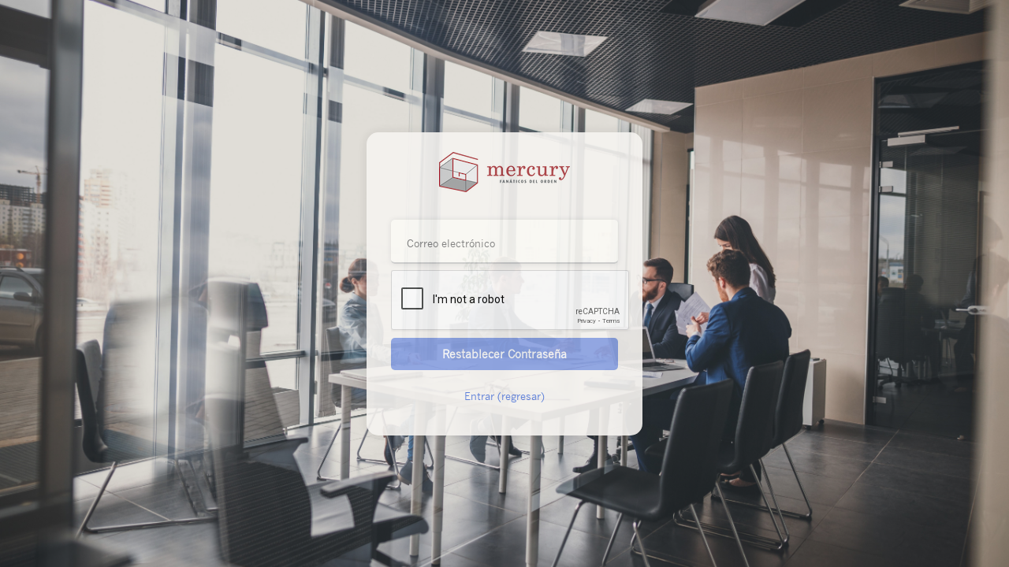

--- FILE ---
content_type: text/html; charset=utf-8
request_url: http://portalmercury.com/RequestRecover
body_size: 1920
content:
 
<!DOCTYPE html>
<html lang="en">
<head>


    <script src="https://code.jquery.com/jquery-1.11.1.min.js"></script>
    <script src="https://www.google.com/recaptcha/api.js?onload=CaptchaCallback&render=explicit" async defer></script>

    <meta http-equiv="Content-Type" content="text/html; charset=UTF-8">
    <meta http-equiv="X-UA-Compatible" content="IE=edge">
    <meta name="viewport" content="width=device-width, initial-scale=1.0">
    <link rel="icon" href="/assets/images/favicon.png" type="image/x-icon" />
    <link rel="shortcut icon" href="/assets/images/favicon.png" type="image/x-icon" />
    <title>Recuperar contraseña - Portal Mercury</title>


    <script>
        var CaptchaCallback = function () {
            grecaptcha.render('RecaptchaField1', { 'sitekey': '6Ldjy9MZAAAAAMxe9Dkm4BsieCQ2ktX2z3-YUqVZ', callback: 'recaptchaCallback1' });

        };
    </script>


    <link href="https://fonts.googleapis.com/css2?family=Montserrat:ital,wght@0,300;0,400;0,500;0,600;0,700;0,800;0,900;1,300&display=swap"
          rel="stylesheet">
    <!-- Bootstrap css -->
    <link rel="stylesheet" type="text/css" href="/assets/css/bootstrap.css">
    <link rel="stylesheet" type="text/css" href="/assets/css/fontawesome.css">
    <!-- Theme css -->
    <link rel="stylesheet" type="text/css" href="/assets/css/login.css">

        <meta name="viewport" content="width=device-width" />


</head>
<body>


    <section class="page-section login-page">
        <div class="full-width-screen">
            <div class="container-fluid">
                <div class="content-detail">

                    <form id="form" class="login-form" method="post" action="/Forgot/Index">

                        <div class="imgcontainer">
                            <img src="assets/images/logo.png" alt="Avatar" class="avatar">
                        </div>

                        <div class="input-control">

                            <span class="password-field-show">
                                <input name="RecoveryEmail" placeholder="Correo electrónico" id="RecoveryEmail" type="text" style="font-size: 20px;" required />
                            </span>

                            <div class="login-btns">
                                <p style="font-size:20px;color:red;text-align:center;margin-top: 20px;" class="LoginError normalfont">ERROR: Usuario y/o contraseña incorrectos</p>

                            </div>


                            <div class="login-btns">
                                <div id="RecaptchaField1" class="pull-right" data-callback="recaptchaCallback1"></div>
                            </div>

                            <div class="login-btns">
                                <button id="submitRecapchaButton1" type="submit" disabled data-sitekey="6LcKiyUUAAAAAHHK4kqycR69HVA7_HjiH6e3r2D3" class="btn btn-irenic  col-md-12 float-right g-recaptcha">Restablecer Contraseña</button>
                            </div>
                            <div style="display:flex; justify-content:center; margin-bottom:8px;">
                                <span class="psw">
                                    <a href="/StartLogin/Index" class="recoverPass  pull-right">Entrar (regresar)</a>
                                </span>
                            </div>
                        </div>


                     
                      
                        
                       



                    </form>

 
                    <script>



        if (window.location.host == "portalmercury.com" && window.location.protocol == 'http:')
            window.location.protocol = 'https:'


        window.onunload = function () { null };



            $(document).ready(function () {
                if (true)
                    $('.LoginError').hide();
                else
                    $('.LoginError').show();

                $('#Email').val('');
                $('#Password').focus();

        });

            function recaptchaCallback1() {
                $('#submitRecapchaButton1').prop('disabled', false);
                //Animate('rubberBand', $('#submitRecapchaButton1'));

            }

                    </script>



                </div>
            </div>
        </div>
    </section>



<script defer src="https://static.cloudflareinsights.com/beacon.min.js/vcd15cbe7772f49c399c6a5babf22c1241717689176015" integrity="sha512-ZpsOmlRQV6y907TI0dKBHq9Md29nnaEIPlkf84rnaERnq6zvWvPUqr2ft8M1aS28oN72PdrCzSjY4U6VaAw1EQ==" data-cf-beacon='{"version":"2024.11.0","token":"1695e3b00033494abc20765467d17c50","r":1,"server_timing":{"name":{"cfCacheStatus":true,"cfEdge":true,"cfExtPri":true,"cfL4":true,"cfOrigin":true,"cfSpeedBrain":true},"location_startswith":null}}' crossorigin="anonymous"></script>
</body>



</html>












 
 


--- FILE ---
content_type: text/html; charset=utf-8
request_url: https://portalmercury.com/RequestRecover
body_size: 1607
content:
 
<!DOCTYPE html>
<html lang="en">
<head>


    <script src="https://code.jquery.com/jquery-1.11.1.min.js"></script>
    <script src="https://www.google.com/recaptcha/api.js?onload=CaptchaCallback&render=explicit" async defer></script>

    <meta http-equiv="Content-Type" content="text/html; charset=UTF-8">
    <meta http-equiv="X-UA-Compatible" content="IE=edge">
    <meta name="viewport" content="width=device-width, initial-scale=1.0">
    <link rel="icon" href="/assets/images/favicon.png" type="image/x-icon" />
    <link rel="shortcut icon" href="/assets/images/favicon.png" type="image/x-icon" />
    <title>Recuperar contraseña - Portal Mercury</title>


    <script>
        var CaptchaCallback = function () {
            grecaptcha.render('RecaptchaField1', { 'sitekey': '6Ldjy9MZAAAAAMxe9Dkm4BsieCQ2ktX2z3-YUqVZ', callback: 'recaptchaCallback1' });

        };
    </script>


    <link href="https://fonts.googleapis.com/css2?family=Montserrat:ital,wght@0,300;0,400;0,500;0,600;0,700;0,800;0,900;1,300&display=swap"
          rel="stylesheet">
    <!-- Bootstrap css -->
    <link rel="stylesheet" type="text/css" href="/assets/css/bootstrap.css">
    <link rel="stylesheet" type="text/css" href="/assets/css/fontawesome.css">
    <!-- Theme css -->
    <link rel="stylesheet" type="text/css" href="/assets/css/login.css">

        <meta name="viewport" content="width=device-width" />


</head>
<body>


    <section class="page-section login-page">
        <div class="full-width-screen">
            <div class="container-fluid">
                <div class="content-detail">

                    <form id="form" class="login-form" method="post" action="/Forgot/Index">

                        <div class="imgcontainer">
                            <img src="assets/images/logo.png" alt="Avatar" class="avatar">
                        </div>

                        <div class="input-control">

                            <span class="password-field-show">
                                <input name="RecoveryEmail" placeholder="Correo electrónico" id="RecoveryEmail" type="text" style="font-size: 20px;" required />
                            </span>

                            <div class="login-btns">
                                <p style="font-size:20px;color:red;text-align:center;margin-top: 20px;" class="LoginError normalfont">ERROR: Usuario y/o contraseña incorrectos</p>

                            </div>


                            <div class="login-btns">
                                <div id="RecaptchaField1" class="pull-right" data-callback="recaptchaCallback1"></div>
                            </div>

                            <div class="login-btns">
                                <button id="submitRecapchaButton1" type="submit" disabled data-sitekey="6LcKiyUUAAAAAHHK4kqycR69HVA7_HjiH6e3r2D3" class="btn btn-irenic  col-md-12 float-right g-recaptcha">Restablecer Contraseña</button>
                            </div>
                            <div style="display:flex; justify-content:center; margin-bottom:8px;">
                                <span class="psw">
                                    <a href="/StartLogin/Index" class="recoverPass  pull-right">Entrar (regresar)</a>
                                </span>
                            </div>
                        </div>


                     
                      
                        
                       



                    </form>

 
                    <script>



        if (window.location.host == "portalmercury.com" && window.location.protocol == 'http:')
            window.location.protocol = 'https:'


        window.onunload = function () { null };



            $(document).ready(function () {
                if (true)
                    $('.LoginError').hide();
                else
                    $('.LoginError').show();

                $('#Email').val('');
                $('#Password').focus();

        });

            function recaptchaCallback1() {
                $('#submitRecapchaButton1').prop('disabled', false);
                //Animate('rubberBand', $('#submitRecapchaButton1'));

            }

                    </script>



                </div>
            </div>
        </div>
    </section>



<script defer src="https://static.cloudflareinsights.com/beacon.min.js/vcd15cbe7772f49c399c6a5babf22c1241717689176015" integrity="sha512-ZpsOmlRQV6y907TI0dKBHq9Md29nnaEIPlkf84rnaERnq6zvWvPUqr2ft8M1aS28oN72PdrCzSjY4U6VaAw1EQ==" data-cf-beacon='{"version":"2024.11.0","token":"1695e3b00033494abc20765467d17c50","r":1,"server_timing":{"name":{"cfCacheStatus":true,"cfEdge":true,"cfExtPri":true,"cfL4":true,"cfOrigin":true,"cfSpeedBrain":true},"location_startswith":null}}' crossorigin="anonymous"></script>
</body>



</html>












 
 


--- FILE ---
content_type: text/html; charset=utf-8
request_url: https://www.google.com/recaptcha/api2/anchor?ar=1&k=6Ldjy9MZAAAAAMxe9Dkm4BsieCQ2ktX2z3-YUqVZ&co=aHR0cHM6Ly9wb3J0YWxtZXJjdXJ5LmNvbTo0NDM.&hl=en&v=9TiwnJFHeuIw_s0wSd3fiKfN&size=normal&anchor-ms=20000&execute-ms=30000&cb=cetzf0zc32rr
body_size: 48911
content:
<!DOCTYPE HTML><html dir="ltr" lang="en"><head><meta http-equiv="Content-Type" content="text/html; charset=UTF-8">
<meta http-equiv="X-UA-Compatible" content="IE=edge">
<title>reCAPTCHA</title>
<style type="text/css">
/* cyrillic-ext */
@font-face {
  font-family: 'Roboto';
  font-style: normal;
  font-weight: 400;
  font-stretch: 100%;
  src: url(//fonts.gstatic.com/s/roboto/v48/KFO7CnqEu92Fr1ME7kSn66aGLdTylUAMa3GUBHMdazTgWw.woff2) format('woff2');
  unicode-range: U+0460-052F, U+1C80-1C8A, U+20B4, U+2DE0-2DFF, U+A640-A69F, U+FE2E-FE2F;
}
/* cyrillic */
@font-face {
  font-family: 'Roboto';
  font-style: normal;
  font-weight: 400;
  font-stretch: 100%;
  src: url(//fonts.gstatic.com/s/roboto/v48/KFO7CnqEu92Fr1ME7kSn66aGLdTylUAMa3iUBHMdazTgWw.woff2) format('woff2');
  unicode-range: U+0301, U+0400-045F, U+0490-0491, U+04B0-04B1, U+2116;
}
/* greek-ext */
@font-face {
  font-family: 'Roboto';
  font-style: normal;
  font-weight: 400;
  font-stretch: 100%;
  src: url(//fonts.gstatic.com/s/roboto/v48/KFO7CnqEu92Fr1ME7kSn66aGLdTylUAMa3CUBHMdazTgWw.woff2) format('woff2');
  unicode-range: U+1F00-1FFF;
}
/* greek */
@font-face {
  font-family: 'Roboto';
  font-style: normal;
  font-weight: 400;
  font-stretch: 100%;
  src: url(//fonts.gstatic.com/s/roboto/v48/KFO7CnqEu92Fr1ME7kSn66aGLdTylUAMa3-UBHMdazTgWw.woff2) format('woff2');
  unicode-range: U+0370-0377, U+037A-037F, U+0384-038A, U+038C, U+038E-03A1, U+03A3-03FF;
}
/* math */
@font-face {
  font-family: 'Roboto';
  font-style: normal;
  font-weight: 400;
  font-stretch: 100%;
  src: url(//fonts.gstatic.com/s/roboto/v48/KFO7CnqEu92Fr1ME7kSn66aGLdTylUAMawCUBHMdazTgWw.woff2) format('woff2');
  unicode-range: U+0302-0303, U+0305, U+0307-0308, U+0310, U+0312, U+0315, U+031A, U+0326-0327, U+032C, U+032F-0330, U+0332-0333, U+0338, U+033A, U+0346, U+034D, U+0391-03A1, U+03A3-03A9, U+03B1-03C9, U+03D1, U+03D5-03D6, U+03F0-03F1, U+03F4-03F5, U+2016-2017, U+2034-2038, U+203C, U+2040, U+2043, U+2047, U+2050, U+2057, U+205F, U+2070-2071, U+2074-208E, U+2090-209C, U+20D0-20DC, U+20E1, U+20E5-20EF, U+2100-2112, U+2114-2115, U+2117-2121, U+2123-214F, U+2190, U+2192, U+2194-21AE, U+21B0-21E5, U+21F1-21F2, U+21F4-2211, U+2213-2214, U+2216-22FF, U+2308-230B, U+2310, U+2319, U+231C-2321, U+2336-237A, U+237C, U+2395, U+239B-23B7, U+23D0, U+23DC-23E1, U+2474-2475, U+25AF, U+25B3, U+25B7, U+25BD, U+25C1, U+25CA, U+25CC, U+25FB, U+266D-266F, U+27C0-27FF, U+2900-2AFF, U+2B0E-2B11, U+2B30-2B4C, U+2BFE, U+3030, U+FF5B, U+FF5D, U+1D400-1D7FF, U+1EE00-1EEFF;
}
/* symbols */
@font-face {
  font-family: 'Roboto';
  font-style: normal;
  font-weight: 400;
  font-stretch: 100%;
  src: url(//fonts.gstatic.com/s/roboto/v48/KFO7CnqEu92Fr1ME7kSn66aGLdTylUAMaxKUBHMdazTgWw.woff2) format('woff2');
  unicode-range: U+0001-000C, U+000E-001F, U+007F-009F, U+20DD-20E0, U+20E2-20E4, U+2150-218F, U+2190, U+2192, U+2194-2199, U+21AF, U+21E6-21F0, U+21F3, U+2218-2219, U+2299, U+22C4-22C6, U+2300-243F, U+2440-244A, U+2460-24FF, U+25A0-27BF, U+2800-28FF, U+2921-2922, U+2981, U+29BF, U+29EB, U+2B00-2BFF, U+4DC0-4DFF, U+FFF9-FFFB, U+10140-1018E, U+10190-1019C, U+101A0, U+101D0-101FD, U+102E0-102FB, U+10E60-10E7E, U+1D2C0-1D2D3, U+1D2E0-1D37F, U+1F000-1F0FF, U+1F100-1F1AD, U+1F1E6-1F1FF, U+1F30D-1F30F, U+1F315, U+1F31C, U+1F31E, U+1F320-1F32C, U+1F336, U+1F378, U+1F37D, U+1F382, U+1F393-1F39F, U+1F3A7-1F3A8, U+1F3AC-1F3AF, U+1F3C2, U+1F3C4-1F3C6, U+1F3CA-1F3CE, U+1F3D4-1F3E0, U+1F3ED, U+1F3F1-1F3F3, U+1F3F5-1F3F7, U+1F408, U+1F415, U+1F41F, U+1F426, U+1F43F, U+1F441-1F442, U+1F444, U+1F446-1F449, U+1F44C-1F44E, U+1F453, U+1F46A, U+1F47D, U+1F4A3, U+1F4B0, U+1F4B3, U+1F4B9, U+1F4BB, U+1F4BF, U+1F4C8-1F4CB, U+1F4D6, U+1F4DA, U+1F4DF, U+1F4E3-1F4E6, U+1F4EA-1F4ED, U+1F4F7, U+1F4F9-1F4FB, U+1F4FD-1F4FE, U+1F503, U+1F507-1F50B, U+1F50D, U+1F512-1F513, U+1F53E-1F54A, U+1F54F-1F5FA, U+1F610, U+1F650-1F67F, U+1F687, U+1F68D, U+1F691, U+1F694, U+1F698, U+1F6AD, U+1F6B2, U+1F6B9-1F6BA, U+1F6BC, U+1F6C6-1F6CF, U+1F6D3-1F6D7, U+1F6E0-1F6EA, U+1F6F0-1F6F3, U+1F6F7-1F6FC, U+1F700-1F7FF, U+1F800-1F80B, U+1F810-1F847, U+1F850-1F859, U+1F860-1F887, U+1F890-1F8AD, U+1F8B0-1F8BB, U+1F8C0-1F8C1, U+1F900-1F90B, U+1F93B, U+1F946, U+1F984, U+1F996, U+1F9E9, U+1FA00-1FA6F, U+1FA70-1FA7C, U+1FA80-1FA89, U+1FA8F-1FAC6, U+1FACE-1FADC, U+1FADF-1FAE9, U+1FAF0-1FAF8, U+1FB00-1FBFF;
}
/* vietnamese */
@font-face {
  font-family: 'Roboto';
  font-style: normal;
  font-weight: 400;
  font-stretch: 100%;
  src: url(//fonts.gstatic.com/s/roboto/v48/KFO7CnqEu92Fr1ME7kSn66aGLdTylUAMa3OUBHMdazTgWw.woff2) format('woff2');
  unicode-range: U+0102-0103, U+0110-0111, U+0128-0129, U+0168-0169, U+01A0-01A1, U+01AF-01B0, U+0300-0301, U+0303-0304, U+0308-0309, U+0323, U+0329, U+1EA0-1EF9, U+20AB;
}
/* latin-ext */
@font-face {
  font-family: 'Roboto';
  font-style: normal;
  font-weight: 400;
  font-stretch: 100%;
  src: url(//fonts.gstatic.com/s/roboto/v48/KFO7CnqEu92Fr1ME7kSn66aGLdTylUAMa3KUBHMdazTgWw.woff2) format('woff2');
  unicode-range: U+0100-02BA, U+02BD-02C5, U+02C7-02CC, U+02CE-02D7, U+02DD-02FF, U+0304, U+0308, U+0329, U+1D00-1DBF, U+1E00-1E9F, U+1EF2-1EFF, U+2020, U+20A0-20AB, U+20AD-20C0, U+2113, U+2C60-2C7F, U+A720-A7FF;
}
/* latin */
@font-face {
  font-family: 'Roboto';
  font-style: normal;
  font-weight: 400;
  font-stretch: 100%;
  src: url(//fonts.gstatic.com/s/roboto/v48/KFO7CnqEu92Fr1ME7kSn66aGLdTylUAMa3yUBHMdazQ.woff2) format('woff2');
  unicode-range: U+0000-00FF, U+0131, U+0152-0153, U+02BB-02BC, U+02C6, U+02DA, U+02DC, U+0304, U+0308, U+0329, U+2000-206F, U+20AC, U+2122, U+2191, U+2193, U+2212, U+2215, U+FEFF, U+FFFD;
}
/* cyrillic-ext */
@font-face {
  font-family: 'Roboto';
  font-style: normal;
  font-weight: 500;
  font-stretch: 100%;
  src: url(//fonts.gstatic.com/s/roboto/v48/KFO7CnqEu92Fr1ME7kSn66aGLdTylUAMa3GUBHMdazTgWw.woff2) format('woff2');
  unicode-range: U+0460-052F, U+1C80-1C8A, U+20B4, U+2DE0-2DFF, U+A640-A69F, U+FE2E-FE2F;
}
/* cyrillic */
@font-face {
  font-family: 'Roboto';
  font-style: normal;
  font-weight: 500;
  font-stretch: 100%;
  src: url(//fonts.gstatic.com/s/roboto/v48/KFO7CnqEu92Fr1ME7kSn66aGLdTylUAMa3iUBHMdazTgWw.woff2) format('woff2');
  unicode-range: U+0301, U+0400-045F, U+0490-0491, U+04B0-04B1, U+2116;
}
/* greek-ext */
@font-face {
  font-family: 'Roboto';
  font-style: normal;
  font-weight: 500;
  font-stretch: 100%;
  src: url(//fonts.gstatic.com/s/roboto/v48/KFO7CnqEu92Fr1ME7kSn66aGLdTylUAMa3CUBHMdazTgWw.woff2) format('woff2');
  unicode-range: U+1F00-1FFF;
}
/* greek */
@font-face {
  font-family: 'Roboto';
  font-style: normal;
  font-weight: 500;
  font-stretch: 100%;
  src: url(//fonts.gstatic.com/s/roboto/v48/KFO7CnqEu92Fr1ME7kSn66aGLdTylUAMa3-UBHMdazTgWw.woff2) format('woff2');
  unicode-range: U+0370-0377, U+037A-037F, U+0384-038A, U+038C, U+038E-03A1, U+03A3-03FF;
}
/* math */
@font-face {
  font-family: 'Roboto';
  font-style: normal;
  font-weight: 500;
  font-stretch: 100%;
  src: url(//fonts.gstatic.com/s/roboto/v48/KFO7CnqEu92Fr1ME7kSn66aGLdTylUAMawCUBHMdazTgWw.woff2) format('woff2');
  unicode-range: U+0302-0303, U+0305, U+0307-0308, U+0310, U+0312, U+0315, U+031A, U+0326-0327, U+032C, U+032F-0330, U+0332-0333, U+0338, U+033A, U+0346, U+034D, U+0391-03A1, U+03A3-03A9, U+03B1-03C9, U+03D1, U+03D5-03D6, U+03F0-03F1, U+03F4-03F5, U+2016-2017, U+2034-2038, U+203C, U+2040, U+2043, U+2047, U+2050, U+2057, U+205F, U+2070-2071, U+2074-208E, U+2090-209C, U+20D0-20DC, U+20E1, U+20E5-20EF, U+2100-2112, U+2114-2115, U+2117-2121, U+2123-214F, U+2190, U+2192, U+2194-21AE, U+21B0-21E5, U+21F1-21F2, U+21F4-2211, U+2213-2214, U+2216-22FF, U+2308-230B, U+2310, U+2319, U+231C-2321, U+2336-237A, U+237C, U+2395, U+239B-23B7, U+23D0, U+23DC-23E1, U+2474-2475, U+25AF, U+25B3, U+25B7, U+25BD, U+25C1, U+25CA, U+25CC, U+25FB, U+266D-266F, U+27C0-27FF, U+2900-2AFF, U+2B0E-2B11, U+2B30-2B4C, U+2BFE, U+3030, U+FF5B, U+FF5D, U+1D400-1D7FF, U+1EE00-1EEFF;
}
/* symbols */
@font-face {
  font-family: 'Roboto';
  font-style: normal;
  font-weight: 500;
  font-stretch: 100%;
  src: url(//fonts.gstatic.com/s/roboto/v48/KFO7CnqEu92Fr1ME7kSn66aGLdTylUAMaxKUBHMdazTgWw.woff2) format('woff2');
  unicode-range: U+0001-000C, U+000E-001F, U+007F-009F, U+20DD-20E0, U+20E2-20E4, U+2150-218F, U+2190, U+2192, U+2194-2199, U+21AF, U+21E6-21F0, U+21F3, U+2218-2219, U+2299, U+22C4-22C6, U+2300-243F, U+2440-244A, U+2460-24FF, U+25A0-27BF, U+2800-28FF, U+2921-2922, U+2981, U+29BF, U+29EB, U+2B00-2BFF, U+4DC0-4DFF, U+FFF9-FFFB, U+10140-1018E, U+10190-1019C, U+101A0, U+101D0-101FD, U+102E0-102FB, U+10E60-10E7E, U+1D2C0-1D2D3, U+1D2E0-1D37F, U+1F000-1F0FF, U+1F100-1F1AD, U+1F1E6-1F1FF, U+1F30D-1F30F, U+1F315, U+1F31C, U+1F31E, U+1F320-1F32C, U+1F336, U+1F378, U+1F37D, U+1F382, U+1F393-1F39F, U+1F3A7-1F3A8, U+1F3AC-1F3AF, U+1F3C2, U+1F3C4-1F3C6, U+1F3CA-1F3CE, U+1F3D4-1F3E0, U+1F3ED, U+1F3F1-1F3F3, U+1F3F5-1F3F7, U+1F408, U+1F415, U+1F41F, U+1F426, U+1F43F, U+1F441-1F442, U+1F444, U+1F446-1F449, U+1F44C-1F44E, U+1F453, U+1F46A, U+1F47D, U+1F4A3, U+1F4B0, U+1F4B3, U+1F4B9, U+1F4BB, U+1F4BF, U+1F4C8-1F4CB, U+1F4D6, U+1F4DA, U+1F4DF, U+1F4E3-1F4E6, U+1F4EA-1F4ED, U+1F4F7, U+1F4F9-1F4FB, U+1F4FD-1F4FE, U+1F503, U+1F507-1F50B, U+1F50D, U+1F512-1F513, U+1F53E-1F54A, U+1F54F-1F5FA, U+1F610, U+1F650-1F67F, U+1F687, U+1F68D, U+1F691, U+1F694, U+1F698, U+1F6AD, U+1F6B2, U+1F6B9-1F6BA, U+1F6BC, U+1F6C6-1F6CF, U+1F6D3-1F6D7, U+1F6E0-1F6EA, U+1F6F0-1F6F3, U+1F6F7-1F6FC, U+1F700-1F7FF, U+1F800-1F80B, U+1F810-1F847, U+1F850-1F859, U+1F860-1F887, U+1F890-1F8AD, U+1F8B0-1F8BB, U+1F8C0-1F8C1, U+1F900-1F90B, U+1F93B, U+1F946, U+1F984, U+1F996, U+1F9E9, U+1FA00-1FA6F, U+1FA70-1FA7C, U+1FA80-1FA89, U+1FA8F-1FAC6, U+1FACE-1FADC, U+1FADF-1FAE9, U+1FAF0-1FAF8, U+1FB00-1FBFF;
}
/* vietnamese */
@font-face {
  font-family: 'Roboto';
  font-style: normal;
  font-weight: 500;
  font-stretch: 100%;
  src: url(//fonts.gstatic.com/s/roboto/v48/KFO7CnqEu92Fr1ME7kSn66aGLdTylUAMa3OUBHMdazTgWw.woff2) format('woff2');
  unicode-range: U+0102-0103, U+0110-0111, U+0128-0129, U+0168-0169, U+01A0-01A1, U+01AF-01B0, U+0300-0301, U+0303-0304, U+0308-0309, U+0323, U+0329, U+1EA0-1EF9, U+20AB;
}
/* latin-ext */
@font-face {
  font-family: 'Roboto';
  font-style: normal;
  font-weight: 500;
  font-stretch: 100%;
  src: url(//fonts.gstatic.com/s/roboto/v48/KFO7CnqEu92Fr1ME7kSn66aGLdTylUAMa3KUBHMdazTgWw.woff2) format('woff2');
  unicode-range: U+0100-02BA, U+02BD-02C5, U+02C7-02CC, U+02CE-02D7, U+02DD-02FF, U+0304, U+0308, U+0329, U+1D00-1DBF, U+1E00-1E9F, U+1EF2-1EFF, U+2020, U+20A0-20AB, U+20AD-20C0, U+2113, U+2C60-2C7F, U+A720-A7FF;
}
/* latin */
@font-face {
  font-family: 'Roboto';
  font-style: normal;
  font-weight: 500;
  font-stretch: 100%;
  src: url(//fonts.gstatic.com/s/roboto/v48/KFO7CnqEu92Fr1ME7kSn66aGLdTylUAMa3yUBHMdazQ.woff2) format('woff2');
  unicode-range: U+0000-00FF, U+0131, U+0152-0153, U+02BB-02BC, U+02C6, U+02DA, U+02DC, U+0304, U+0308, U+0329, U+2000-206F, U+20AC, U+2122, U+2191, U+2193, U+2212, U+2215, U+FEFF, U+FFFD;
}
/* cyrillic-ext */
@font-face {
  font-family: 'Roboto';
  font-style: normal;
  font-weight: 900;
  font-stretch: 100%;
  src: url(//fonts.gstatic.com/s/roboto/v48/KFO7CnqEu92Fr1ME7kSn66aGLdTylUAMa3GUBHMdazTgWw.woff2) format('woff2');
  unicode-range: U+0460-052F, U+1C80-1C8A, U+20B4, U+2DE0-2DFF, U+A640-A69F, U+FE2E-FE2F;
}
/* cyrillic */
@font-face {
  font-family: 'Roboto';
  font-style: normal;
  font-weight: 900;
  font-stretch: 100%;
  src: url(//fonts.gstatic.com/s/roboto/v48/KFO7CnqEu92Fr1ME7kSn66aGLdTylUAMa3iUBHMdazTgWw.woff2) format('woff2');
  unicode-range: U+0301, U+0400-045F, U+0490-0491, U+04B0-04B1, U+2116;
}
/* greek-ext */
@font-face {
  font-family: 'Roboto';
  font-style: normal;
  font-weight: 900;
  font-stretch: 100%;
  src: url(//fonts.gstatic.com/s/roboto/v48/KFO7CnqEu92Fr1ME7kSn66aGLdTylUAMa3CUBHMdazTgWw.woff2) format('woff2');
  unicode-range: U+1F00-1FFF;
}
/* greek */
@font-face {
  font-family: 'Roboto';
  font-style: normal;
  font-weight: 900;
  font-stretch: 100%;
  src: url(//fonts.gstatic.com/s/roboto/v48/KFO7CnqEu92Fr1ME7kSn66aGLdTylUAMa3-UBHMdazTgWw.woff2) format('woff2');
  unicode-range: U+0370-0377, U+037A-037F, U+0384-038A, U+038C, U+038E-03A1, U+03A3-03FF;
}
/* math */
@font-face {
  font-family: 'Roboto';
  font-style: normal;
  font-weight: 900;
  font-stretch: 100%;
  src: url(//fonts.gstatic.com/s/roboto/v48/KFO7CnqEu92Fr1ME7kSn66aGLdTylUAMawCUBHMdazTgWw.woff2) format('woff2');
  unicode-range: U+0302-0303, U+0305, U+0307-0308, U+0310, U+0312, U+0315, U+031A, U+0326-0327, U+032C, U+032F-0330, U+0332-0333, U+0338, U+033A, U+0346, U+034D, U+0391-03A1, U+03A3-03A9, U+03B1-03C9, U+03D1, U+03D5-03D6, U+03F0-03F1, U+03F4-03F5, U+2016-2017, U+2034-2038, U+203C, U+2040, U+2043, U+2047, U+2050, U+2057, U+205F, U+2070-2071, U+2074-208E, U+2090-209C, U+20D0-20DC, U+20E1, U+20E5-20EF, U+2100-2112, U+2114-2115, U+2117-2121, U+2123-214F, U+2190, U+2192, U+2194-21AE, U+21B0-21E5, U+21F1-21F2, U+21F4-2211, U+2213-2214, U+2216-22FF, U+2308-230B, U+2310, U+2319, U+231C-2321, U+2336-237A, U+237C, U+2395, U+239B-23B7, U+23D0, U+23DC-23E1, U+2474-2475, U+25AF, U+25B3, U+25B7, U+25BD, U+25C1, U+25CA, U+25CC, U+25FB, U+266D-266F, U+27C0-27FF, U+2900-2AFF, U+2B0E-2B11, U+2B30-2B4C, U+2BFE, U+3030, U+FF5B, U+FF5D, U+1D400-1D7FF, U+1EE00-1EEFF;
}
/* symbols */
@font-face {
  font-family: 'Roboto';
  font-style: normal;
  font-weight: 900;
  font-stretch: 100%;
  src: url(//fonts.gstatic.com/s/roboto/v48/KFO7CnqEu92Fr1ME7kSn66aGLdTylUAMaxKUBHMdazTgWw.woff2) format('woff2');
  unicode-range: U+0001-000C, U+000E-001F, U+007F-009F, U+20DD-20E0, U+20E2-20E4, U+2150-218F, U+2190, U+2192, U+2194-2199, U+21AF, U+21E6-21F0, U+21F3, U+2218-2219, U+2299, U+22C4-22C6, U+2300-243F, U+2440-244A, U+2460-24FF, U+25A0-27BF, U+2800-28FF, U+2921-2922, U+2981, U+29BF, U+29EB, U+2B00-2BFF, U+4DC0-4DFF, U+FFF9-FFFB, U+10140-1018E, U+10190-1019C, U+101A0, U+101D0-101FD, U+102E0-102FB, U+10E60-10E7E, U+1D2C0-1D2D3, U+1D2E0-1D37F, U+1F000-1F0FF, U+1F100-1F1AD, U+1F1E6-1F1FF, U+1F30D-1F30F, U+1F315, U+1F31C, U+1F31E, U+1F320-1F32C, U+1F336, U+1F378, U+1F37D, U+1F382, U+1F393-1F39F, U+1F3A7-1F3A8, U+1F3AC-1F3AF, U+1F3C2, U+1F3C4-1F3C6, U+1F3CA-1F3CE, U+1F3D4-1F3E0, U+1F3ED, U+1F3F1-1F3F3, U+1F3F5-1F3F7, U+1F408, U+1F415, U+1F41F, U+1F426, U+1F43F, U+1F441-1F442, U+1F444, U+1F446-1F449, U+1F44C-1F44E, U+1F453, U+1F46A, U+1F47D, U+1F4A3, U+1F4B0, U+1F4B3, U+1F4B9, U+1F4BB, U+1F4BF, U+1F4C8-1F4CB, U+1F4D6, U+1F4DA, U+1F4DF, U+1F4E3-1F4E6, U+1F4EA-1F4ED, U+1F4F7, U+1F4F9-1F4FB, U+1F4FD-1F4FE, U+1F503, U+1F507-1F50B, U+1F50D, U+1F512-1F513, U+1F53E-1F54A, U+1F54F-1F5FA, U+1F610, U+1F650-1F67F, U+1F687, U+1F68D, U+1F691, U+1F694, U+1F698, U+1F6AD, U+1F6B2, U+1F6B9-1F6BA, U+1F6BC, U+1F6C6-1F6CF, U+1F6D3-1F6D7, U+1F6E0-1F6EA, U+1F6F0-1F6F3, U+1F6F7-1F6FC, U+1F700-1F7FF, U+1F800-1F80B, U+1F810-1F847, U+1F850-1F859, U+1F860-1F887, U+1F890-1F8AD, U+1F8B0-1F8BB, U+1F8C0-1F8C1, U+1F900-1F90B, U+1F93B, U+1F946, U+1F984, U+1F996, U+1F9E9, U+1FA00-1FA6F, U+1FA70-1FA7C, U+1FA80-1FA89, U+1FA8F-1FAC6, U+1FACE-1FADC, U+1FADF-1FAE9, U+1FAF0-1FAF8, U+1FB00-1FBFF;
}
/* vietnamese */
@font-face {
  font-family: 'Roboto';
  font-style: normal;
  font-weight: 900;
  font-stretch: 100%;
  src: url(//fonts.gstatic.com/s/roboto/v48/KFO7CnqEu92Fr1ME7kSn66aGLdTylUAMa3OUBHMdazTgWw.woff2) format('woff2');
  unicode-range: U+0102-0103, U+0110-0111, U+0128-0129, U+0168-0169, U+01A0-01A1, U+01AF-01B0, U+0300-0301, U+0303-0304, U+0308-0309, U+0323, U+0329, U+1EA0-1EF9, U+20AB;
}
/* latin-ext */
@font-face {
  font-family: 'Roboto';
  font-style: normal;
  font-weight: 900;
  font-stretch: 100%;
  src: url(//fonts.gstatic.com/s/roboto/v48/KFO7CnqEu92Fr1ME7kSn66aGLdTylUAMa3KUBHMdazTgWw.woff2) format('woff2');
  unicode-range: U+0100-02BA, U+02BD-02C5, U+02C7-02CC, U+02CE-02D7, U+02DD-02FF, U+0304, U+0308, U+0329, U+1D00-1DBF, U+1E00-1E9F, U+1EF2-1EFF, U+2020, U+20A0-20AB, U+20AD-20C0, U+2113, U+2C60-2C7F, U+A720-A7FF;
}
/* latin */
@font-face {
  font-family: 'Roboto';
  font-style: normal;
  font-weight: 900;
  font-stretch: 100%;
  src: url(//fonts.gstatic.com/s/roboto/v48/KFO7CnqEu92Fr1ME7kSn66aGLdTylUAMa3yUBHMdazQ.woff2) format('woff2');
  unicode-range: U+0000-00FF, U+0131, U+0152-0153, U+02BB-02BC, U+02C6, U+02DA, U+02DC, U+0304, U+0308, U+0329, U+2000-206F, U+20AC, U+2122, U+2191, U+2193, U+2212, U+2215, U+FEFF, U+FFFD;
}

</style>
<link rel="stylesheet" type="text/css" href="https://www.gstatic.com/recaptcha/releases/9TiwnJFHeuIw_s0wSd3fiKfN/styles__ltr.css">
<script nonce="y-nN4GLWJv020-rOogFE9g" type="text/javascript">window['__recaptcha_api'] = 'https://www.google.com/recaptcha/api2/';</script>
<script type="text/javascript" src="https://www.gstatic.com/recaptcha/releases/9TiwnJFHeuIw_s0wSd3fiKfN/recaptcha__en.js" nonce="y-nN4GLWJv020-rOogFE9g">
      
    </script></head>
<body><div id="rc-anchor-alert" class="rc-anchor-alert"></div>
<input type="hidden" id="recaptcha-token" value="[base64]">
<script type="text/javascript" nonce="y-nN4GLWJv020-rOogFE9g">
      recaptcha.anchor.Main.init("[\x22ainput\x22,[\x22bgdata\x22,\x22\x22,\[base64]/[base64]/[base64]/[base64]/[base64]/[base64]/[base64]/[base64]/[base64]/[base64]\\u003d\x22,\[base64]\x22,\x22JsKzQcKDwpfCnioDaTTCrWDDrGksw6wKw6PDqCtHSHtRPcKKw4pMw7Z4wrIYw7bDrSDCrTbClsKKwq/DvCg/ZsKtwrvDjxkARsO7w47DnsKtw6vDokbCgVNUa8OfFcKnCsKxw4fDn8KKJRl4wrbCtsO/[base64]/[base64]/[base64]/VTTDlV3Cv0p0w7Q0XcKZX8O9w6nCicKiJnHDpMOJwqvDhsKiw5dWw69FYsKuwr7ChMKTw7zDslTCt8KONRx7b0nDgsOtwoAIGTQ0wp3DpEtRV8Kww6M2UMK0TGnClS/[base64]/ZlpbWcOnf8OPw6xEw4DCvMKAwpXCgMKKw6vChW5Ncj0ENhNZQQFrw7LCnsKEEsOwbRLCkknDq8OhwpbDkBbDp8KBwpAqEjjDljZwwrloFMOOw5Muwo1LGGDDk8OzLcOfwq5XU2pDw7XDucO/LVTCqsOMw4nDtWDDjsKCKlQ7wpVsw6MyYsO6wpxcb1PDhwlWw5sqbcOBVmfClizCrBLCoXseM8O0BsKCIcOdEsOsXcOpw5MhDF1NEWPCiMOxYBrDkMK6w7PDk0zDn8Oiw4pWfC/[base64]/[base64]/CjjUkw7l/dWUww5gPw4lGKHnDty/CvsKbw6rCsk3CpMKEHsOPOGBEPsKvB8O+wpbDpVjChcO6BcKEGBTCpsKRwobDhcKcCj7CrMOqVMKCwpV6woTDj8KfwpXCmcOOZCTConLCt8KQw54wwqrCmsKtNhobLlhswo/Cj2dsDSjCv3VnwrHDr8KWw4g1IMO7w7pywrF2wpsfZg7CgMKFwqFcT8KnwrUOU8KawpFBwprCpjNOA8Kowp/DmcOrwo9QwpnDsTjDu104JTsVfW/DicKLw4BnXGskw5jDu8Kww5fCjVTCrMOHWEAfwrjDsHAHIsKewovCv8Obf8OwL8OTwqbDknVnMVzDpzvCsMOxwpbDmX/CksOnHRfCucKow6sOb1zCgm/[base64]/CiBbDpwzDo8Kow5kaw6ZcFcOgw7vCrDfDqnDDlW3DoGfDhCLCsm7DugVyAUnCu3snURoAKcKrY2/Du8OmwrnDuMK/wqJhw7IJw5rDkWLCrWUoSsKKMyQ8MC/[base64]/[base64]/w4NXw54GNyNmw67Cp8OhcE/[base64]/CqcKnDsOffsOUwpFmQ8OTwqsMwpjCj8OIw698w58/[base64]/DsSRWDMOUX8OAw65wGsOQw5XCl8OoGcKZNUhaahldYsOZd8OIwpImLmnCm8KpwpMOUX8cwoQdDFPCoFHCikE7w7bDsMKmPhPCqBspQ8OPPcKPw53Dl1ccw4BLw6PCtBhjPcOTwo7Cj8ONwqjDoMKgw69SPMKtwqc6wqrDiz8mWU0/FcKNwpHDocKSworCnMOFNXFdZQh9VcKtwpFNwrVxwpzCocKIw4DCq2Qrw69BwrXDosO8w6fCtsKHKg03wqQuNSNjwqrDtR84woQJwqnCgsK1wqJVYG8IbMK9w7Y/w4k+cR9tYMOEw4gfan0dfQbDnjbDgx81w6bChEbCuMO8JGM2ecK0wqDDkC7CuAR7ODDDjcOwwr0YwrwQEcK6w53DsMKpwpzDv8KCwpDCosK8ZMO5wr3Cgz/ChMKtwqQVUMKwPXVawpHCmsK3w7fChxvDpkFXw77Dtnsdw70Aw4rCo8OlOS3CgcOCw4B+w4nCny8tGQ/DkE/Dn8KjwrHCh8KdEcKow5ByHMOOw47Cs8OzSD/CjFLCr0Jtwo7DgSLClMK5QBlSIgXCocOWQ8KwXgfChwjChMOlwoUXwo/CsBDDtEJuw7DCpE3CpC3DqMOhe8K9wqzChXU4KDbDhENPIcOQPcO5UR11Xk3DpBBAQGTCpQEMw4JqwrXCt8O8RMOzwr7CocKAwrHCrEAtcMKoXDTCsT4DwoXDmMKgclU9SsK/wpwsw6gsKi/[base64]/DuwbDglLCt8KLwpfCvMKlwqzClTzCrMKfw53CocOJSsKnQXATeRBPCAXDk1Ygw43CmVDCnsOzQQkNVsKNe1HCpgDCvTvCt8OrPsK3YjjDo8KwfTTCi8OcJ8KPRknCtF7DmQPDq01XcsKkwrN9w4jCg8K7w6vDnErCjWJbHBx/HUJ2V8KlMx5fw7fDpcKNCiAGHcO5LDtmwp3DncOCwqdJw7vDoHDDmBjChMKxMEjDpnB+NkZdJVYawpskw4nCrmDChcO7wrLDvGEkwojCm2ovw57CkwchDUbClEPDpMKFw5E/w4LDtMONw7jDvMKZw4cjQgw1LcKLE1YZw7/CuMKVGcOnOMOqMcKVw7HCiQF8OsOGY8KrwrBuw6zCgAPCsgTCp8KCw4HDmjBtEcOWTHdoHV/DlMODwrtTw7TCn8KtOHfDtTYFJcO4w45ewqAfw7R+w4nDncKebEnDisKFwqzClmPCtsK4S8OKwrhgw7TDjC/[base64]/wo7DhzjDgsKIBXzDo8OqWsOcbMOfw5DDhcOYdzHDpMOkwrvClMO4d8KgwonDv8ODw4tRwq8nXBkbwpgabmBtbCnCkCLDoMOyB8K1RMO0w61NCsOpHMK6w5QowoDDj8Kdw5HDmVHDssOuT8O3ew9ZTyfDk8OyRsOUw63Dn8KfwphWw4/CpBsiHBHCviw3GGpVAgosw7R9TsOjwo95UwrDlQ/CiMOFwrl0wpRUFMKxC07DthUESsKVZTVUw77Cp8OPdcK6Y2N9w6VsVVTCgcOhPzLDsyoRwqrCqsOfwrcvw7fDu8OED8OXUgPDry/Cs8Obw5fCrGQbworDq8O/[base64]/DmUrCgcK6wqjCksODwqwWL1XDscKiI1bDki1nNV52M8KGAcKSX8Kww4zCpB3DlsOAw63DmUATSwFXw6PDt8KkKMO2OsKNw7ERwr3CosKDV8KQwrkbwqnDgzEfHAFAw4XDtFQsEcOywr0xwpDDnsKhXDNSO8KDOS7Ch0LDmcOFM8KsNzfCpsOhwr7Dpz/ClsKTbD8Gw413BzfCl3o7wqBleMKtwqJPVMOiYy7DinxgwpwMw5LDqVpGwoFWfcOnV2rCuBPCtUZXJG5Rwrhqw4DCpk56wqZuw59iRwHDrsOJWMOvwp/[base64]/ChCAjw4jCi8K9H2TDm8K8w6XCo8OXwpDCs8KdwrNAwqFXw4LDoFd/wqXDglMAw4/[base64]/Cp8O2woMRS8KwwqdiUSpzwrIjwoAfE8K+woPDjxzDosOgw77DjMOnF1kVwoUFwo/Dr8Klw7gPP8KGMWbDo8OCwrrDsMOhwo/CuCDDmDXCl8Ofw5PDisOqwoQKwqBfPcOfwrsiwoxIZ8OKwpQNGsK+w5VaTMK8woZ9w4BMw6DClwjDlhDCvGfClcOXOcK8w6EKwq3DlcOQVsOHIhwoFsKReSBwf8OONsKVRMOYMcODwrvDi27Dg8KWw7bCrQDDnydwWj7CtCswwrNIw5E7wp/CoRrDpQnCpcOHAcOIwrlAwrzCrcOhw53DvUR1bcKyYsKAw7HCucKgIBxmLEDCjm0uwqrDsGZYw5zCthfCpUtqwoA3UEzDiMO8wrhzw6PCsxdkGMKlXsKrBsO8XylcKcKHW8Oow6tpUCfDtUbCnsOYXXtcZApmwopALMOaw6Y+w5vDiy0awrDDrg/Cv8OJwo/Dkl7DihfDikQiwrTCsm8kXMOTC2TCpATDh8Kaw6AzKw9xw7pMPcOTT8OOJXgNaCnDgWTDmcKMCsOuc8KLeH3DlMKwc8O/[base64]/[base64]/wqwwwrEfwoDDmMKhwqZ4JMKvScKawprDliTDilTDlnhmaCU6AEPCq8KVOMOSLmFoGkbDlX1ZEH4GwrwXIArDhnE4GCrCkCpdwqN4wqtUG8OyPMO2w5LCvMKqTMKnw4pgJ3cbOsKiwpvDtsKxwqAYw7d8w6HDqsKObcOcwrY6TsKewo4Jw7/CpMO/wo5RCcOAKsO/W8Ohw51ew5F3w59Gw4rCjigVw4nCqsKNw6xQKsKzNgfCi8K9US3CrlTDjMOvwrzDgTAJw4bDhcOAaMOKe8KHwpd3FCQnw5rDnMO2wqscTVLDqsKvwrLCnnofw5/DrcOxdHLDvMOFKy3Cq8OKKGDDrlE/w6fDry/Dn0ULw4NtSMO4CRxiwrvCosKlw5PDq8KYw4XCu3xqG8KTw4vCkMKVGhdxw4TDkD0Rw4/DoRZrw5nDhcKHV2bDvTLCksOTfhpCw4TDq8Kww7AHwrbDgcOnwqxYwqnCssKjNw5Rd1INIMKPwq3CtDhpwqVSFmrCvcOZXMORKMO9ZythwrPDvT1ww6/ChxnDjMK1w5ENQ8OJwppVXcK8YcKtw4ksw7rDrMKQByfCrsKfwq7Dp8OUwobDosKdXyJGw6Z9eijDg8KUwr/Du8OPw5jCt8KrwrnChyXCmWRbwoHCp8KRAVQFannDnyBpwqnCn8KJwpzDhXHCpMKGw5VOw5bCrsKDwoBWUMOowq3CiR/Dlh3DplRkcDzCtU8abmwIwp9qWcODVDweeCDDvsO6w6t4w41hw5DDkCbDiWnDrcK4w6TDrcKRwoltLMKqV8OVARViDsKawr/CqSVqDEnCl8KuRV3CpcKjwq4xw6DChD7CoVXDpXvCu1nClcOcYsKgfcOJEcO8KsKLFE8Tw6glwq9MYsOAIsOgBg0Hwr7Dr8KYwqzDklF2w6oVw5HDpsK+wpp4FsO/[base64]/w79+XsOYfCcBaHQ7wrnDikhwFsOzVsOAP2YVDnxHFsKbwrPCqMKULMKQBTY2XEXCkn8lWB7DsMK/w5DCphvDlCTDgsKOw6fCjifDnz/CncOOG8KXE8KAwprCmsOVNcKUIMO0wp/ChSHCqwPChx0cwpbCk8OIATpDworDpBp0w4Ugw7A0wrwoDnUBwrIKw41xbiVLfBfDuGTDicOuWSM6wp8DGxDCp34hXMKuP8O1wrDCjHfCv8KUwo7CsMO9OMOEYzXCkAdaw7PChmHDt8OCw501wqHDo8O5GjnDtDIaw5LDrjxIOhDDsMOGwqAHw5/DvCpcKMK7wrl4wq3DmcKjw7rDll4Jw4/[base64]/[base64]/DncOhQWLDkcKjSsOfwoYrG8KSAsOJT8KFBWtWwpE1X8KsIGLDozXCnFPCl8OAXD/CukLCg8O4woXDp1XCo8Oqw6o1HSF6wrBvw5RFwobCtcOPfsO9CsKBJlfCkcKITsKcYz1Iwq3DkMOtwqvCpMK3wovDmsKNw6V0wo/Cj8OPA8KxLMO0w5FkwpUbwrY6NlfDsMOmQ8OOw7JLw4FkwqUjdihDw5Zdwr1eF8OVD1pDw6rDr8Oaw5rDhMKRPS/[base64]/CuMOtwpgRQcOQCMOkG0V2wpDDqHhCwr9WUifCjsObPnliwo17w77CqcOHw6QbwovClsOnZcO/[base64]/[base64]/[base64]/wr7CjFxCwpHDnT9accK+w5rDr8KpwrzDoQJjWG/DmMOfDTJxT8KRGwjCrTHCoMK7fFbClw4megbDn2XDicKGwpzDl8Kec3TClXs1wrTDo3gBwo7CpMKNwpRLwprDiAcPUTnDrsOYw40oGMOZwpzCnU/DmcKCATTCo2oywobCisKQwo0fwrQiB8KnUmlqQMKvwopSf8Ofb8KgwobDusOfwqzDuj9uZcKHf8KzAwDCg2kWw5kCwokEZcOQwrzCnQzCkWNra8KIS8KgwqQwFmo/OyQkY8KdwqvCkgHDtsKwwo7CpAwoPyEXfRVhw5Udw4PCh1kzwpbDqzjCm0jDq8OhPMOiMMKqwrAaRgTDrMOyGnzDh8KDwoXDnjjDh2c6wpbClCc0wpDDjArDtMO7wpFfwqrDpMKDw7gAwo4fwoB4w6ktCsKCCsOBMkTDvsK7bWEkY8KFw6Zyw7LDrU/Csh9ow43CisObwoE6JMKJKF/Ds8OfO8OyXzbCtnTDvsKOdwZPHHzDscKdRlPCusOgwqfDgRzDojPDtsKxwo5YNBMEKMOvUV4Fw4IMw7w3X8Kzw7FbUnPDoMOEw7fDlcK4YsO9wqF0QlbCoVTCmsOmaMO1w6XDkcKCwovCp8O9wpfCvDFjwr4aUFnCtSNmZFPDmALCoMKFw6/CsHYnwrItw4YCwqFOecKTYcKMQHjDj8Orw7YkDGNUeMKHdSYhasONwrVFLcKtBcKAb8OlbVzDgD1BMcKTwrRMwpvDjcOpwrDDh8K0EjlxwoAaOcOVwrjDq8KXJMKEB8KOw7dkw51NwozDu0PCg8KlE2MTZXjDpUbClW0jSydWcELDpjjDi1PDlcO/[base64]/CgyzDuk8kKDIBLMKdNcOewo0Ywp1/[base64]/DmxPDqMOZFzB6w5lqRcKSfsK8AMK0wpRVwpfCuVlLBBrCogZbUhtHw4FPSwHDiMOxCE3CnWsNwqsBNmopw63Do8OAw6LDjMOBw59Cw6DCj0JhwpzDn8Oew4PCrcOFYSVDBsKqZQnCh8KfQcOVMSXCujIxwqXCncOOw5vDr8Khw5ATYMOmATrDuMORw68ywq/DnUzDtMOLR8KbfMObGcKSAl5UwowVNcOPFDTDpMOgT2HCtnLDqG03GsOSwqsuwr9iwpJ1w65swo8xwoZQMVQtwoFUw6Z2RU/CqMK1A8KTccKwP8KUEMO+bXvDoQcyw4tsUgfCgMO7L34IZsKNWTfCo8ObSMOTwpPDgsK1RSrDscKPXRPCrcKswrPDn8OowoVpWMKww7BrJUHClzrCt1jCpMOSRMKXIcODeXxYwqvDszRzwpbCiiFTQ8Omw4syA0sLwobDl8OvHMK1LBkJcXbDr8K5w5Z9wp/DiWbCklPCoQbDu2RNwq/DtMO/[base64]/wrd+bMKEwoDDkcKawrTCtsOVJETCpEtSSA7Dp3FaFDJGQ8KWw7B+YMOzbMKnZMKTw6AgZcOGwpAwDsOHQsKFUgUAw53Ch8OodcO7aWIERMO3OsOswrzCtxE8ZDBow7duwoHCoMKow6kYUcOCIMKFwrEuw6DDjsKPw4R+ZcKKeMOnRS/Dv8Kzw4tHw6llBTtNbMOmwogCw7ATwp4lccKnwroSwpNgIMKpGMOow6UuwofCqXfCr8KSw5PDqcO3Sz8XTMOZYx/CssKywp9PwrjCs8OsFsOlwqXCtMOSw7l5RMKOwpYTZCDDnQ0dIcKOw5nCusK2w7dsa1fDmgnDr8OEZ3DDiwt0Z8KneG/DhsOaScOEKcO1wrdYIMOew5jCqsOywoHDt3h/BVTDtw09wq11wp5YHcK8w7nDt8K4w68tw4vCvXkEw6DCnMKDwprDi3dPwqRnwpcXOcKBw5LCnhnCiFvCjsKbUcKLwp/[base64]/CsDLCg8Kww4PCgcOFPsOGVAEMUsKfJH48wqNLwofDnglTwoptw64dQwfDlsKvw6NrE8KkwrrChQtLW8O4w6jDg1nCiwwsw5VcwqMeE8KRVGIqw5/DpMOKDHRLw6sdwqLDlzRew4jCuQkBLC7Cuy8VX8Kbw4LCi0U0GcO6ck4lNMOLGy03w7bCk8KVDT3DvcO4woHChAAQwq3DrcOuw6kdw6nDscOGf8O/Ej9swrTClyPDvnEfwoPCtDFIwrrDs8OHd3k+GMOxOQlrenTDqMKHW8Kfwr/DrsOAdk0RwqpPJcKqfMO6CcO/B8OPMMKSwrjCq8KDAGXDkTAGw6nDqsK4dsK9wp1Cw4LDhMKkImZWEcOUw5vCqsO1cyYITcOfwolxwpjDs1TDmcK5wogGRsOUQsOEE8O/wrnCncO7WUlDw4sow408wpvClWTCg8KFHsOTwrvDqSQZwoFjwpthwrFQwrLDgnbDr2zCtS5Xwr/ChsKQwq3CinXDtcOiwqbDrA7Dj0HDoQXDiMKYWwzCnkHDvcKqwq/[base64]/[base64]/[base64]/DvTHCmcKecXLCjXrCtRpvGcOcQ3kZVQ/Ci8O1w708wpUdb8Okw5PCqG/DusOww6URw7rCqyPDm0phTg/DlVcqbsO+EMO8KMKVL8O6JsKAQnzDvMO7YsOMw6TCj8OhPsKOw6gyHXLCu3fDtifCkMOnw7J9N2nCsmjCgVRawpRcw6t/wrJRSEFTwqt3G8KRw5RBwohLEXvCs8KcwqzCmMOxwr5BR1nCgB8qMcOvXcOrw7sewrHDqsOxa8ODw6/DhVPDvQ3CulPDp23DhMKPV0rDj0g0OCXCqMKxwoPDncKQwonCpcOwwqHDthhBbgJOwojDsAp3dHUBIUA2XcOPwq/[base64]/CnsKBcxzDqcKeYGHDkAvDjxzCj8KbwpbDo8OZFcO3FMOewpodbMOoH8K6w5wdR1vDrELDvcOxw5TDonYjPcKPw6wHUF8xTTwzw5/ChU7CgkB2M3zDg0HCgcKIw6HDgsOTwpjCk0h2wqPDqFTDqMK3w7zDjiZcw5dBccOPw4DCihp3woPDlcOZw4Nzwr7Ds37DtVDDtkzCv8OAwp3CuSfDisKKT8ObSiXDiMOKG8KxUk9mccKeXcOtw5rDisKVX8Kaw6nDocKVXMO4w4FBw4/DjcKww4l9MU7CncO4w4d0RMOaYVjDhMO6ACjCjhU3UcOWHULDlRoOG8OQEcOhccKLfHE2fR1FwrrDrUVfwqlXdcK6w4PCk8OlwqhYw7pIwq/CgcOvHMKaw4xLYi/Dm8ORBcKCwrcdw5Maw4PDq8OqwoZLwqXDpsKaw7hpw6LDj8KKwr3Ct8KXw7RbIH7DlcOXBcO7wpjDmX9xwqHDr14jw4ANwoREcMK7w44GwrZSw73CiRxtworCnMKbQCHCjgsqGzEuw5J/HsKacTJBw6sfw67DhMOJCcK6GMOddB3Dk8KWSjPCpcK2Fnc4EsO9w5DDuBfDpUARAsKiUm/ClMK2eh8WR8OYw5rDpMOfO05rwqrDhRrCm8K1wp3ClMOcw7g5wq3DvDYFw6tPwqRsw40bWgjCrsK9woltwqNzHRlRw7gCMcKUwr3DsQ1wAcOhb8OJKMKIw6nDucOnJ8KPccKrw4TChH7DkATCjWLCl8KQwo/Co8O/HlfDrBlGS8Ofwo3CrjFEYiUnZiNoPMOmwoR/BTIiBmRMw58+w5IuwqhdCsOxw4E9NMKVwq1hwofCncOYXG5SNgzCjBgWw4fCn8OVAGBRw7luCMOEwpfCuF/DjGZ3w5kiT8OKGMKUfTXDgXjCicOtwqjDisKzRDMYAX5+w4Qww7EFw4jCucO+GQrDvMKNw5N0aDVnwrpow77CtMOHwqMsOcOjwqLDmh3DvnN1OsK7w5N7AcKLMWvDiMKow7MvwoXCtsOAcQbCgsOcwoNaw4Yqw6TCsykqOsKOOTJPbFXCkMK/BA45w5rDrsOZO8KKw7fCnDA3IcKzfsOBw5vDiG9cHlnDlDhLYcO7CsKwwrwOIyDCu8K9Hg1pAh9zGmFnMMOBYj/[base64]/bBHDjQsdwqfDkRnCvlVHwrjCi8OFEMOQAH7Ct8K1w5ZFCcOAw6HDlB43wqgCH8OscsOvw5jDscKBL8OAwrpaEsOJHMO/EURewqPDjyzCvRzDnjvDmH3CmwZJbWhEclVtwoLDiMOUwrRbesOgf8Kjw5TDtF7CmcKxwocFHsKPfn5bw6UCw4UaH8KuITccw7xxJ8KrQcKkYh/CiDlNVsOpcG3DkDZsH8OaUsK3wo58HMORQsOcUcKaw5gZUlM1NSTDt3rDiivDrHswJgDDhcOzwpjCoMO9BAnDpybCm8O0w5rDkgbDpcKKw7lPcy7CondXa0fDssKqKXx+w4PDt8KTTh8zfMO0eE/DucKmQ3rDuMKNwq1hBEtyPMOqP8K9PBBzMVTDklDCvzgMw6/CisKXwqFsUAPCo3hBGsKLw67DrCjCrV7CrsKJVsKKwp8aOMKPG3VJw4h7BMOJDy1nwq/DnXUsYkRnw6vDrGJ4wp42w7MlJ2wmW8O8w6M4w5o2c8Kcw6IEOsK9LMK5ECLDjMOaayNNw6HCj8OJfAcmGSzDucOhw5ZpBRQRwokewo7DpsKKdcO0w6FtwpbDgVXDsMO0wr7DmcO9B8O0fMKtwp/[base64]/Ct8OKccOUwoHDvVPDvGrCk8OqwqouR2hZw4gCUMKobMOsw5TDrgU8UcKDw4B6d8Orw7LDuzvDtFnDgXgldsOsw6Mswp1Fwp5McR3CnsO0SWRrFMOCD2R0w71RLkvDksKJw64GNMOUwqAow5jCmsKmw6Mfw4XChQbDm8Odwp0lw4bDrsKxwo0fwrkfDsONGsOdImNewp/DnsK+w6LDvVfCgTsVwrHCi28mbcKDXH07w4oZwoBUExTDklNcw4pyw6zCjcKPwrbCpHlOG8KQw7LDpsKgGsO/[base64]/G8OyQsOnBcOkw4bCjWnCuTFRwrPCiBkWCTVgwqYHZ3R7wprCp2DDjMKPVsO7dMOUdsOtwqvCqsKge8OUwqnCpcOVYMOew7DDhMKlDjrDk3bDsHjDjEp/dgVEwqnDrCjCvMO/w6HCssOzwoNhNcK9wrJmFRZywp12w4Z+wp/DnVQ8wqPCuS4BPcOXwpDCrsKZTBbCoMOhNsOYLMK7OAsAVHXDqMKYT8KFwphzw7vCkSUkw78yw7XCs8KwUyduRzIYwpPDsgXCtUnChlbDnsO4E8K4w4rDhDHDj8OaYCvDlwRcw6MVfsKgwp3DscOGE8OYwo/[base64]/wobCosOlPsK7w4FXTsKUfcKgTWE6BDDDrzJywr5xwpjClcKGUsOPacKORmBTUCDClxgNwpDDtmHDmDdjbB4Fw7JFBcK2w595AB3Ci8OnOMKcTcOyb8KLH18beQPDghfDhcOWZMKMRcOYw5PCsw7Ct8KBbRA2KxXCisKrQVIuJ2QDZ8K/w4fDlgrCjhDDrysYwqgKwqrDhjLCqjZyf8Oqw6/[base64]/DpcKYw53DvQ4CCsKYwr4Nw6cUw5VCwqHDjkNVWj/DsRfCsMOCHcOUwr9awrLDpMOcwrbDmcOzHl1rGVPDkUh+wovDmyt7BcOrBMOyw63CgsO7w6TChcKxw6RqSMOjwrHDoMKacsKswp8fSMOnwrvCm8OgbcOICw/CrkDDjsOBw7BoQm8WfMK4wo3Cs8K+wrJzwqMKw4kEwokmwp0aw74KH8KkKgVjwoXCjMKYwqjCv8KbfjwswpDCmcOhw4pGS3jCg8ONwqMOXcK8dFp/IsKbLxBpw4BdAsO3DhwIW8KYw590K8K4WT3Dr28Gw4FtwpzDtcOdw67ChXvCn8K+EsKcwoXCtMKZdjHDssKUworCsTnCtD8/[base64]/DvMKXwo51HlXDs8O0wqQBwprCmsO3LcOYQ8KYw4rCiMOCwoseTMOWTcKjVcOawqgUw7RGZGsmaBvCh8KLMW3DmMOrw6ppw6fDpMOyaWzCu05zwpHDtRsWGhMZCsKnJ8K5eUwfwr/[base64]/[base64]/dnXDoCgrwqnDngIYNsOlWcK/w5vCmWllwqZvw5TCmMK7w5/Dvxsxw5wIwqs9w4XDoRZjwokdFzoHwpQ8OcOhw53DgUY4w7QlPMO9wovCncOQwo7CnERhE3MrOlrCmMK1QyjDlwBnfcOPAMOHwo4Bw4XDtMO2GGs+QcKMX8O6RsOjw6dNwrTDnMOIBcK1a8OUwo93Ghhnw4EAwpMxeR8tP1TCjsKCZUDDssKWwo/CqhrDksKnwojDqDlTVToPw7vDsMOzMUMew6NnIiEELETDngAAwqfCsMOoOHk/[base64]/fWbCkC5XbnfCi8Oow5bDmMOBwpknRsO4OR/CgXHDmRN2wpxaAsOqCxcxw7A8wrbDqsOlwpVUbWwvw5w0HkfDksK2Ugg4ek9hZWBYYyxcwq5sw5DChDIRw54kw400wokawrw/w6E0w6UewoDDtgbCtShUw7nDpn0WPQIsASctwr0+KQ0BRDXCncO7w7nCi0jDhmPDqBbCpWMQK3l2d8Ogw4XDoDRaf8KPw45hwozDscO/[base64]/[base64]/[base64]/DolvCocKGd3XCllM4W8O8w6oKNsOhZsOEw5MAw6bCkEDDmDY+w6nDhcO4w6EQCMKMI2kGKcOzRUTComDCncOUNx5ddcKtV2Qww6dTP1zDmX4ONnvCv8OQwow1RXnCkHnCh0/[base64]/CkCNJVMK2woHCgE97UDFjw7PDsMOeNcK1w4LCuBBLNsKYR3HDqlXCuHMyw6kyGsOtX8O0w6zDoDjDgEwGEcO0w7I9b8O5w4bDtcKTwqBFMGMXwojCvcOIbhZpRiLClw8Aa8ONVcKpD2Z5wqDDlRLDv8KAU8OlScK3J8OkQcKSKsOawrZWwpJtPx7DkzUHHU/DtwbDjCcewok4Ly9uWzwPbwfCr8ONXMORBsK8w6XDvj3Co3zDvMOdwpzDpnJNw4jCrMOlw4kiN8KAbMOBw6zClRrClSPDuxkZYsKSTlvCvRF/OcK1w7kawqpHTcKvR3YPwonCnwFmSToxw6XDmMKhATnCsMO7wqbCkcKfwpA/IgVQwrzChMOhw6xSAMOQw4XDtcKFdMKjw7LChsOlwqbDrUNtOMKCw4ICw6AUFsO4wp/Cs8KzITfCgsOKUgbCg8KtGBLCtMKwwrDCnHnDugfCt8OSwoNcw5LDg8O0KH7DtDTCtCHDtMO3wrjDiBDDonYOw4U7JMOlYsO/w6PCpTXDjTbDmBXDsDpgAHstwrkTwovChic3TsOwccOHw6BlRhg3wpoKcETDpS7DnsOXw6fDl8ONwqQVwr9Rw5dfe8OcwqkywqjDucKAw5wOw7LCtcKBXsKkWsOLO8OHCBo0wrQow5t4DMOfwosTBgXDhcOnNcKeezjCpMOiwpXDuwHCs8Kzw5oMwpQ/wrwZw5jCpDMhC8KPSmpCLcKvw7pHPxkKwpPCg0/CtDtTw5zDq0jDtUvCjkdaw7AVwrHDs3t3cHnClEvCvcKxw71Pw71wA8KYw6HDtVrDscO+wq9fwobDpsOFw6jCgAvCrcKJw68FFsOzYAfDtMORw6p5aVBFw4ULS8OcwoDCvCHCscOSw4HCoyfCusOhL3/DrGzCvGHCthRcA8KXZMKqOsKLVsKSwoZpT8KWEXVkwphwJcKaw5bDqCgeW0NgcEMkw5HCo8KWwqMvK8K0GBUEawNGf8O3DXVBNBETEQZ/woQ+T8OZw4g1wqvCk8O3wrtgTzxKNMKgw59kw6DDl8OPRsO4YsO6w5bDlsKsIVMJwobCuMKXesKRacK/wrXCpcOFw4dcf3she8OLfA1WEWIqwqHCmsOkc1dHF3xTA8K5w49Ww6F5woUAw6I9wrDCvx8tVsONw54oB8KiwrvDv1Esw7/DpivCt8KmcB7CgcK7YB4lw4N7w7htw4xMecKyfMO5PFnCnsOkFMKJfiwbBsOGwqsywp1tP8O7OWk3wp/CsmsiHMK4GlXDjXzDusKow5/CqFROSMKKGcKuBgjDmMONLz7CrMOFVHPDlcKTXUTDucKBJyfCrwjDgR3CpBTDiFfCsj4zwrzCucOgUsKnw6E8wok/woLCicKnLFZaBDxAwpbDqsKFw5EDwovCimXCnxp1BUXChsK/bz3DuMK3JGzCqMOHY3nCgj/[base64]/HcOdQgYhw5rDlMOBwrnCuBICWcOOw4HCq8K6w5ohw5dHw7B3woPDrcOPf8OiIsO2w5oYwp0SBMKxKEghw5bCtTtAw7/[base64]/[base64]/Dv0JqHnMmRcKYcCLCvsO3w6rDpcKbcHPCl8OVMXvDiMObMXXDpGBgwq/Cg0gTwqzDmCVHHzfDi8OMaXYMNy5lwrHDnEFSEwk8woARF8OTwrIpU8KGwq0nw6w9dMOUworDhlgawrjDoXXCiMOITWfCpMKbVMORXcK3w53DgcKWDkwLw4DDrgBoM8KlwpslTCXDoD4Aw71PASZqw5/CgnZ8wqjCnMOlTcKww73CsiLDmCUlw4LClX95fxAABnXDr2FOGcKWIw3CjcOtwpllWyFqw68UwoQULn/DtMKgFl16CEk9wqrCsMO+MiLCq2XDlDwGbMOmRcK0woUSworCm8ORw7fCucOAw4kQN8K0wpFvNsKZw6PCh0nCjsKUwp/DgXtqw4/DmEnDswTCvsOUYw3DtnJMw4HDnggmw4HDmcKHw6DDtA/DuMO+w4NWwr/Dr3bCu8OmCCkPwobDiBTCuMO1WcKNVsK2EhrDpAxfcsOLL8OYOxPCvsKcw7JpASLDt3k1WsKFw7/CmcK7W8OBZMOkDcKBwrbCkWXDtU/CocKISsO6woRgwprDtyhKSxDDrw/CtnF7dF0+wrHDqmrDv8OvPwjDg8KHP8K0D8KqTWrDlsKBw77DgcO1BQbCs3LDulYUw5nCkMKGw5zCmcKMwpJZaz3CkMKgwp1iMcONw4HDjjvDrsO/wpzDhGpoDcO8wpIlE8KEwo3Cr3ZdE0vDm2Zjw7nCmsK5w4kZVhzCrAg8w5PCoG4LBHDDpEB5YsOEwp9JN8KJRQ57w7TCjsKIw7bCnsK7w6nDpy/DjsOLwpfDj2nCjsO6wrDCmcKRw6cFDjHDqcOTw6bDg8ODf00QFDPDmcOPwoRHU8OQZ8OWw45nQcOyw7UzwpDCi8ODw7HDsMKCwo/[base64]/w5/CssOWShjDp8KGXsK9wrwVf8O7w4kvAlEgWSkgwo7Cu8OlUcKMw4TDqsOEWsOpw7EbAsO5E1LCjDzDqG/CqcONwrfDmRNHwrttCcOBN8O7GsOFLcOLTWjDmcOXwqlnHyrCs1o+w53CgXdmw5VZO2FCw49ww51ow4jDg8KybsOzCzgJwq5mNMKswpHDhcOENH/DqT42w5pgw7LDr8O+Q0LDh8ObLUPDkMKkw6HCncOJwqPDrsKLfMKadVHDv8KAVcOhwoE5QjzDqsOvwpsAScK5wprDgjUHX8OCTMK/wqXCqsKaETnDsMKVHcKkw4/DrTnCmz/Dk8O9DBw6wqrDqcOMdihIw7JBwoJ6CcOcwq4VNMKfwqfCtRfClA4+BsOaw6LCrQNOw6HCrn9Ew45Iw7YXw6sjLmrDkAPCh0vDmMOJVsO8EMK5w6LChsKuwrkywrDDr8K5N8OYw4dZw5IITjYNKRk/wqzCrsKCGQHDgsKGS8K3AsKoBG3Cm8K0wprDtUwCaQXDrMKTQ8KWwq98XRfDu2s8woTDqTfCsmbDi8OaUsOXYV3DlRjClB3DksOjw5PCg8OJwqbDgHwuwpDDhMOAIcOiw6FsQMK3UMKkw7kTIsKiwqIgX8K/w7bCtRk6ID7ChcO2YDlxw4FQw5DCqcOkJ8OTwpZfw7XCncO4NnlDK8KnC8OrwqfCqgHDu8KOwrbDocOTfsOGw5/DqcK7GXTCk8O+FcOdwpAACQkkKcOSw5JzIMOwwozDpx/Dh8KLZjzDl3DDkMKJD8KmwqXDqcKGw4oEw4MYwrAywphQw4bDjX1AwqzDjMOfTj5iwpwywoF/w5Y5w5QjCsKlwrvDoQl/BMKTBsOvw4zDkcK/fQnCr3PChsOZPsKrPF3Ct8ODwp3CqcOGT0fCqFk2wpZsw5bCmGIPwooMVVzDpsOeBcKJwqbClTJwwr4JAWfCrRLCplANMMKhcAXDkgDCl1DDqcKwLsKtU3vCisOvDyxSV8KodFfDtMOcSMO/M8O7wqpcNQzDicKGXsOTEcOhw7bDqMKNwpzDr1vCmF0CP8OtYjzCosKiwrJXwpXCr8KHwpfCugAYw6QzwqXCsF3CmytKORRIFsOcw6TDq8O7Q8KhZcO2RsO+YjpDQwo0B8Kvwrs2YD7CusO9wr3DvD94w7LChn8VIcKAWnHDtcK4w4DDrsOSVCJgDcKga3/CkSdxw5vCksOWMcKNw4rCq1rDpzfDh1PCjwvCl8OdwqDDmcO/w7lwwpPDjWjCkMOmDQNxw7YHwo7DssOhwr7CrcKGwrs8wpfDr8KnIk3CuUHCpFB9TsOWXMOdHU95MFbDrF89w5sFwqzDqlAPwoEuw41VBAjCrMKgwoXDgMOIaMODDcOIUlPDoHbCunXCuMOLBFTChsKEMxQHwpHCrWfDiMO2wp3Dr2/CvyI/[base64]/w7N3wqPCosOhUcOmEkA0w6jCr8OsN1thwroqw5VrPRTCqcOZwosqWcKkwoHDrCEDP8OZwqvCplJtw7xEM8OtZkPCknjClcOmw4h9w5LDscK8wo/DoMOha3jDjcONwoU1MA\\u003d\\u003d\x22],null,[\x22conf\x22,null,\x226Ldjy9MZAAAAAMxe9Dkm4BsieCQ2ktX2z3-YUqVZ\x22,0,null,null,null,1,[21,125,63,73,95,87,41,43,42,83,102,105,109,121],[-3059940,223],0,null,null,null,null,0,null,0,1,700,1,null,0,\x22CvYBEg8I8ajhFRgAOgZUOU5CNWISDwjmjuIVGAA6BlFCb29IYxIPCPeI5jcYADoGb2lsZURkEg8I8M3jFRgBOgZmSVZJaGISDwjiyqA3GAE6BmdMTkNIYxIPCN6/tzcYADoGZWF6dTZkEg8I2NKBMhgAOgZBcTc3dmYSDgi45ZQyGAE6BVFCT0QwEg8I0tuVNxgAOgZmZmFXQWUSDwiV2JQyGAA6BlBxNjBuZBIPCMXziDcYADoGYVhvaWFjEg8IjcqGMhgBOgZPd040dGYSDgiK/Yg3GAA6BU1mSUk0GhkIAxIVHRTwl+M3Dv++pQYZxJ0JGZzijAIZ\x22,0,0,null,null,1,null,0,0],\x22https://portalmercury.com:443\x22,null,[1,1,1],null,null,null,0,3600,[\x22https://www.google.com/intl/en/policies/privacy/\x22,\x22https://www.google.com/intl/en/policies/terms/\x22],\x22WRgZ55Gu/2SX/MnqqHr9kuUXkgtilP/ZmoNJbNunVVU\\u003d\x22,0,0,null,1,1768062454294,0,0,[78,106,21,105],null,[94],\x22RC-RUAAa53PSopX0Q\x22,null,null,null,null,null,\x220dAFcWeA4xwIUhlb-2KYxKchf8b06t65UK1OlMxTMJOvynJtQbIXhAjmkg1-9kZMzC1vmKAh_pYU-QI50a0DV5JOd562TiDXIPwA\x22,1768145254326]");
    </script></body></html>

--- FILE ---
content_type: text/css
request_url: http://portalmercury.com/assets/css/login.css
body_size: 3749
content:
/* Login */
@import "https://fonts.googleapis.com/css2?family=Montserrat:ital,wght@0,300;0,400;0,500;0,600;0,700;0,800;0,900;1,300&display=swap";
@import "https://fonts.googleapis.com/css2?family=Fredoka+One&display=swap";

@font-face {
  font-family: 'News Gothic MT';
  src: url('../fonts/NWGTHC.ttf') format('truetype');

}
/*==============
  [00] Page General css
=================*/
body {
  font-family: "News Gothic MT", sans-serif;
  text-align: center;
}

h1,
h2,
h3,
h4,
h5,
h6 {
  font-family: "News Gothic MT", sans-serif;
}

h1 {
  background: #fff;
  width: 100%;
  height: 100%;
  margin: 0;
  padding: 0;
  display: -webkit-box;
  display: -ms-flexbox;
  display: flex;
  font-family: "News Gothic MT", cursive;
  font-size: 185px;
  font-weight: 700;
  -webkit-box-orient: horizontal;
  -webkit-box-direction: normal;
      -ms-flex-flow: row wrap;
          flex-flow: row wrap;
  -ms-flex-line-pack: center;
      align-content: center;
  -webkit-box-pack: center;
      -ms-flex-pack: center;
          justify-content: center;
  /*text-shadow: 6px 5px 7px #c7badc;*/
  letter-spacing: 5px;
}
h1 span {
  width: 100%;
  position: relative;
}
h1 span:before {
  background: linear-gradient(45deg, #fc5c7d, #6a82fb, #fc5c7d);
  width: 100%;
  height: 100%;
  display: block;
  position: absolute;
  content: "";
  mix-blend-mode: screen;
}

.loader-wrapper {
  height: 100vh;
  width: 100vw;
  display: -webkit-box;
  display: -ms-flexbox;
  display: flex;
  background-color: #ffffff;
  -webkit-box-align: center;
  -ms-flex-align: center;
  align-items: center;
  -webkit-box-pack: center;
  -ms-flex-pack: center;
  justify-content: center;
  position: fixed;
  z-index: 9;
  top: 0;
}

.loader {
    border: 16px solid #97212B;
    border-radius: 50%;
    border-top: 16px double #6b6b6b;
    border-bottom: 16px double #6b6b6b;
    width: 50px;
    height: 50px;
    -webkit-animation: spin 2s linear infinite; /* Safari */
    animation: spin 2s linear infinite;
}

@-webkit-keyframes spin {
  0% {
    -webkit-transform: rotate(0deg);
  }
  100% {
    -webkit-transform: rotate(360deg);
  }
}
@keyframes spin {
  0% {
    -webkit-transform: rotate(0deg);
            transform: rotate(0deg);
  }
  100% {
    -webkit-transform: rotate(360deg);
            transform: rotate(360deg);
  }
}
/*==============
  [01] Page css
=================*/
.page-section .content-detail {
  height: 100vh;
  display: -webkit-box;
  display: -ms-flexbox;
  display: flex;
  -webkit-box-pack: center;
      -ms-flex-pack: center;
          justify-content: center;
  -webkit-box-align: center;
      -ms-flex-align: center;
          align-items: center;
  -webkit-box-orient: vertical;
  -webkit-box-direction: normal;
      -ms-flex-direction: column;
          flex-direction: column;
}

/* Login Page css */
.login-page {
  min-height: 100vh;
  display: -webkit-box;
  display: -ms-flexbox;
  display: flex;
  -webkit-box-align: center;
      -ms-flex-align: center;
          align-items: center;
  -webkit-box-pack: center;
      -ms-flex-pack: center;
          justify-content: center;
  background-image: url("../images/page-bg.jpg");
  background-position: center;
  background-size: cover;
  background-blend-mode: overlay;
  background-color: rgba(0, 0, 0, 0.1);
}
.login-page #particles-js {
  position: fixed;
  width: 100%;
  height: 100vh;
  top: 0;
  left: 0;
}

.login-page .form-position {
  position: relative;
  display: -webkit-box;
  display: -ms-flexbox;
  display: flex;
  -webkit-box-align: center;
      -ms-flex-align: center;
          align-items: center;
}
.login-page .login-form,
.login-page .forgot-form {
  width: 350px;
}
.login-page .signup-form {
  width: 450px;
}
.login-page .login-form,
.login-page .signup-form,
.login-page .forgot-form {
  margin: auto;
  background-color: #f5f3f0;
  border: 1px solid transparent;
  opacity: 0.9;
  border-radius: 15px;
  -webkit-box-shadow: 0 0 15px 0 rgba(0, 0, 0, 0.1);
          box-shadow: 0 0 15px 0 rgba(0, 0, 0, 0.1);
  position: relative;
  overflow: hidden;
}
.login-page .login-form .blobs_1,
.login-page .signup-form .blobs_1,
.login-page .forgot-form .blobs_1 {
  background: #c5006b;
  width: 200px;
  height: 200px;
  position: absolute;
  top: -95px;
  left: 210px;
  opacity: 0.05;
  -webkit-animation: circlemoves 15s ease-in-out infinite alternate;
          animation: circlemoves 15s ease-in-out infinite alternate;
}
.login-page .login-form .blobs_2,
.login-page .signup-form .blobs_2,
.login-page .forgot-form .blobs_2 {
  background: #ff6c36;
  width: 145px;
  height: 145px;
  position: absolute;
  top: 196px;
  left: -81px;
  opacity: 0.05;
  -webkit-animation: circlemoves 15s ease-in-out infinite alternate;
          animation: circlemoves 15s ease-in-out infinite alternate;
}
.login-page .login-form .blobs_3,
.login-page .signup-form .blobs_3,
.login-page .forgot-form .blobs_3 {
  background: #03b903;
  width: 63px;
  height: 63px;
  position: absolute;
  top: 277px;
  left: 104px;
  opacity: 0.05;
  -webkit-animation: circlemoves 15s ease-in-out infinite alternate;
          animation: circlemoves 15s ease-in-out infinite alternate;
}
.login-page .login-form .blobs_4,
.login-page .signup-form .blobs_4,
.login-page .forgot-form .blobs_4 {
  background: #900101;
  width: 95px;
  height: 95px;
  position: absolute;
  top: 115px;
  left: 100px;
  opacity: 0.05;
  -webkit-animation: circlemoves 15s ease-in-out infinite alternate;
          animation: circlemoves 15s ease-in-out infinite alternate;
}
.login-page .login-form .blobs_5,
.login-page .signup-form .blobs_5,
.login-page .forgot-form .blobs_5 {
  background: #795548;
  width: 110px;
  height: 110px;
  position: absolute;
  top: 14px;
  left: -15px;
  opacity: 0.05;
  -webkit-animation: circlemoves 15s ease-in-out infinite alternate;
          animation: circlemoves 15s ease-in-out infinite alternate;
}
.login-page .login-form .blobs_6,
.login-page .signup-form .blobs_6,
.login-page .forgot-form .blobs_6 {
  background: #00b5b5;
  width: 100px;
  height: 100px;
  position: absolute;
  bottom: -20px;
  left: 44px;
  opacity: 0.05;
  -webkit-animation: circlemoves 15s ease-in-out infinite alternate;
          animation: circlemoves 15s ease-in-out infinite alternate;
}
.login-page .login-form .blobs_7,
.login-page .signup-form .blobs_7,
.login-page .forgot-form .blobs_7 {
  background: #ff8c00;
  width: 52px;
  height: 52px;
  position: absolute;
  bottom: 75px;
  right: -9px;
  opacity: 0.05;
  -webkit-animation: circlemoves 15s ease-in-out infinite alternate;
          animation: circlemoves 15s ease-in-out infinite alternate;
}
@-webkit-keyframes circlemoves {
  0% {
    border-radius: 25% 69% 58% 42%/52% 72% 65% 56%;
  }
  10% {
    border-radius: 75% 28% 50% 48%/70% 44% 55% 29%;
  }
  20% {
    border-radius: 47% 53% 29% 67%/30% 40% 59% 69%;
  }
  30% {
    border-radius: 72% 25% 65% 45%/33% 63% 33% 65%;
  }
  40% {
    border-radius: 63% 35% 55% 43%/25% 25% 75% 75%;
  }
  50% {
    border-radius: 35% 63% 73% 33%/63% 25% 73% 35%;
  }
  60% {
    border-radius: 25% 75% 25% 73%/75% 53% 45% 25%;
  }
  70% {
    border-radius: 38% 59% 63% 32%/72% 62% 32% 24%;
  }
  80% {
    border-radius: 53% 44% 36% 62%/35% 32% 72% 60%;
  }
  90% {
    border-radius: 24% 74% 72% 32%/40% 49% 49% 60%;
  }
  100% {
    border-radius: 60% 29% 29% 65%/68% 75% 30% 32%;
  }
}
@keyframes circlemoves {
  0% {
    border-radius: 25% 69% 58% 42%/52% 72% 65% 56%;
  }
  10% {
    border-radius: 75% 28% 50% 48%/70% 44% 55% 29%;
  }
  20% {
    border-radius: 47% 53% 29% 67%/30% 40% 59% 69%;
  }
  30% {
    border-radius: 72% 25% 65% 45%/33% 63% 33% 65%;
  }
  40% {
    border-radius: 63% 35% 55% 43%/25% 25% 75% 75%;
  }
  50% {
    border-radius: 35% 63% 73% 33%/63% 25% 73% 35%;
  }
  60% {
    border-radius: 25% 75% 25% 73%/75% 53% 45% 25%;
  }
  70% {
    border-radius: 38% 59% 63% 32%/72% 62% 32% 24%;
  }
  80% {
    border-radius: 53% 44% 36% 62%/35% 32% 72% 60%;
  }
  90% {
    border-radius: 24% 74% 72% 32%/40% 49% 49% 60%;
  }
  100% {
    border-radius: 60% 29% 29% 65%/68% 75% 30% 32%;
  }
}
.login-page .login-form p,
.login-page .signup-form p,
.login-page .forgot-form p {
  text-align: center;
  color: #868686;
}
.login-page .login-form .imgcontainer,
.login-page .signup-form .imgcontainer,
.login-page .forgot-form .imgcontainer {
  text-align: center;
  margin: 24px 0 12px 0;
  position: relative;
}
.login-page .login-form .input-control,
.login-page .signup-form .input-control,
.login-page .forgot-form .input-control {
  padding: 15px 30px 30px 30px;
  position: relative;

}
.login-page .login-form .input-control .p-l-5,
.login-page .signup-form .input-control .p-l-5,
.login-page .forgot-form .input-control .p-l-5 {
  padding-left: 5px;
}
.login-page .login-form .input-control .p-r-5,
.login-page .signup-form .input-control .p-r-5,
.login-page .forgot-form .input-control .p-r-5 {
  padding-right: 5px;
}
.login-page .login-form .input-control .p-l-10,
.login-page .signup-form .input-control .p-l-10,
.login-page .forgot-form .input-control .p-l-10 {
  padding-left: 10px;
}
.login-page .login-form .input-control .p-r-10,
.login-page .signup-form .input-control .p-r-10,
.login-page .forgot-form .input-control .p-r-10 {
  padding-right: 10px;
}
.login-page .login-form .input-control input[type=text],
.login-page .login-form .input-control input[type=email],
.login-page .login-form .input-control input[type=password],
.login-page .signup-form .input-control input[type=text],
.login-page .signup-form .input-control input[type=email],
.login-page .signup-form .input-control input[type=password],
.login-page .forgot-form .input-control input[type=text],
.login-page .forgot-form .input-control input[type=email],
.login-page .forgot-form .input-control input[type=password] {
  width: 100%;
  padding: 12px 20px;
  margin: 8px 0;
  display: inline-block;
  border-bottom: 2px solid #ccc;
  border-top: 0;
  border-left: 0;
  border-right: 0;
  background: #fcfbf7;
  -webkit-box-sizing: border-box;
          box-sizing: border-box;
  border-radius: 5px;
  font-size: 14px;
  color: #666;
  -webkit-transition: all 0.3s ease-in-out;
  transition: all 0.3s ease-in-out;
  -webkit-box-shadow: 0 0 7px 0 rgba(0, 0, 0, 0.1);
          box-shadow: 0 0 7px 0 rgba(0, 0, 0, 0.1);
}
.login-page .login-form .input-control input[type=text]:focus,
.login-page .login-form .input-control input[type=email]:focus,
.login-page .login-form .input-control input[type=password]:focus,
.login-page .signup-form .input-control input[type=text]:focus,
.login-page .signup-form .input-control input[type=email]:focus,
.login-page .signup-form .input-control input[type=password]:focus,
.login-page .forgot-form .input-control input[type=text]:focus,
.login-page .forgot-form .input-control input[type=email]:focus,
.login-page .forgot-form .input-control input[type=password]:focus {
  border-radius: 5px;
  border-bottom: 2px solid #5076db;
  outline: none !important;
}
.login-page .login-form .input-control input[type=text]::-webkit-input-placeholder, .login-page .login-form .input-control input[type=email]::-webkit-input-placeholder, .login-page .login-form .input-control input[type=password]::-webkit-input-placeholder, .login-page .signup-form .input-control input[type=text]::-webkit-input-placeholder, .login-page .signup-form .input-control input[type=email]::-webkit-input-placeholder, .login-page .signup-form .input-control input[type=password]::-webkit-input-placeholder, .login-page .forgot-form .input-control input[type=text]::-webkit-input-placeholder, .login-page .forgot-form .input-control input[type=email]::-webkit-input-placeholder, .login-page .forgot-form .input-control input[type=password]::-webkit-input-placeholder {
  font-size: 13px;
}
.login-page .login-form .input-control input[type=text]::-moz-placeholder, .login-page .login-form .input-control input[type=email]::-moz-placeholder, .login-page .login-form .input-control input[type=password]::-moz-placeholder, .login-page .signup-form .input-control input[type=text]::-moz-placeholder, .login-page .signup-form .input-control input[type=email]::-moz-placeholder, .login-page .signup-form .input-control input[type=password]::-moz-placeholder, .login-page .forgot-form .input-control input[type=text]::-moz-placeholder, .login-page .forgot-form .input-control input[type=email]::-moz-placeholder, .login-page .forgot-form .input-control input[type=password]::-moz-placeholder {
  font-size: 13px;
}
.login-page .login-form .input-control input[type=text]:-ms-input-placeholder, .login-page .login-form .input-control input[type=email]:-ms-input-placeholder, .login-page .login-form .input-control input[type=password]:-ms-input-placeholder, .login-page .signup-form .input-control input[type=text]:-ms-input-placeholder, .login-page .signup-form .input-control input[type=email]:-ms-input-placeholder, .login-page .signup-form .input-control input[type=password]:-ms-input-placeholder, .login-page .forgot-form .input-control input[type=text]:-ms-input-placeholder, .login-page .forgot-form .input-control input[type=email]:-ms-input-placeholder, .login-page .forgot-form .input-control input[type=password]:-ms-input-placeholder {
  font-size: 13px;
}
.login-page .login-form .input-control input[type=text]::-ms-input-placeholder, .login-page .login-form .input-control input[type=email]::-ms-input-placeholder, .login-page .login-form .input-control input[type=password]::-ms-input-placeholder, .login-page .signup-form .input-control input[type=text]::-ms-input-placeholder, .login-page .signup-form .input-control input[type=email]::-ms-input-placeholder, .login-page .signup-form .input-control input[type=password]::-ms-input-placeholder, .login-page .forgot-form .input-control input[type=text]::-ms-input-placeholder, .login-page .forgot-form .input-control input[type=email]::-ms-input-placeholder, .login-page .forgot-form .input-control input[type=password]::-ms-input-placeholder {
  font-size: 13px;
}
.login-page .login-form .input-control input[type=text]::placeholder,
.login-page .login-form .input-control input[type=email]::placeholder,
.login-page .login-form .input-control input[type=password]::placeholder,
.login-page .signup-form .input-control input[type=text]::placeholder,
.login-page .signup-form .input-control input[type=email]::placeholder,
.login-page .signup-form .input-control input[type=password]::placeholder,
.login-page .forgot-form .input-control input[type=text]::placeholder,
.login-page .forgot-form .input-control input[type=email]::placeholder,
.login-page .forgot-form .input-control input[type=password]::placeholder {
  font-size: 13px;
}
.login-page .login-form .input-control .password-field-show,
.login-page .signup-form .input-control .password-field-show,
.login-page .forgot-form .input-control .password-field-show {
  position: relative;
  display: block;
}
.login-page .login-form .input-control .password-field-show .field-icon,
.login-page .signup-form .input-control .password-field-show .field-icon,
.login-page .forgot-form .input-control .password-field-show .field-icon {
  position: absolute;
  top: 23px;
  right: 10px;
  z-index: 2;
  color: #868686;
}
.login-page .login-form .input-control .label-container,
.login-page .signup-form .input-control .label-container,
.login-page .forgot-form .input-control .label-container {
  display: inline-block;
  position: relative;
  padding-left: 30px;
  margin: 12px 0;
  cursor: pointer;
  font-size: 14px;
  color: #868686;
  line-height: 25px;
  -webkit-user-select: none;
     -moz-user-select: none;
      -ms-user-select: none;
          user-select: none;
  -webkit-transition: all 0.3s ease-in-out;
  transition: all 0.3s ease-in-out;
}
.login-page .login-form .input-control .label-container a,
.login-page .signup-form .input-control .label-container a,
.login-page .forgot-form .input-control .label-container a {
  color: #5076db;
  font-weight: 600;
}
.login-page .login-form .input-control .label-container:hover input ~ .checkmark,
.login-page .signup-form .input-control .label-container:hover input ~ .checkmark,
.login-page .forgot-form .input-control .label-container:hover input ~ .checkmark {
  background-color: #3c3c3c;
  -webkit-transition: all 0.3s ease-in-out;
  transition: all 0.3s ease-in-out;
}
.login-page .login-form .input-control .label-container input[type=checkbox],
.login-page .signup-form .input-control .label-container input[type=checkbox],
.login-page .forgot-form .input-control .label-container input[type=checkbox] {
  outline: 2px solid #868686;
  -webkit-transition: all 0.3s ease-in-out;
  transition: all 0.3s ease-in-out;
  position: absolute;
  opacity: 0;
  cursor: pointer;
  height: 0;
  width: 0;
  border-radius: 10px;
}
.login-page .login-form .input-control .label-container .checkmark,
.login-page .signup-form .input-control .label-container .checkmark,
.login-page .forgot-form .input-control .label-container .checkmark {
  position: absolute;
  top: 2px;
  left: 2px;
  height: 20px;
  width: 20px;
  background-color: #fff;
  outline: 2px solid transparent;
  border: 2px solid #cccccc;
  border-radius: 10px;
}
.login-page .login-form .input-control .label-container .checkmark:after,
.login-page .signup-form .input-control .label-container .checkmark:after,
.login-page .forgot-form .input-control .label-container .checkmark:after {
  content: "";
  position: absolute;
  display: none;
  left: 6px;
  top: 2px;
  width: 5px;
  height: 10px;
  border: solid white;
  border-width: 0 2px 2px 0;
  -webkit-transform: rotate(45deg);
          transform: rotate(45deg);
}
.login-page .login-form .input-control .label-container input:checked ~ .checkmark,
.login-page .signup-form .input-control .label-container input:checked ~ .checkmark,
.login-page .forgot-form .input-control .label-container input:checked ~ .checkmark {
  background-color: #5076db;
}
.login-page .login-form .input-control .label-container input:checked ~ .checkmark:after,
.login-page .signup-form .input-control .label-container input:checked ~ .checkmark:after,
.login-page .forgot-form .input-control .label-container input:checked ~ .checkmark:after {
  display: block;
}
.login-page .login-form .input-control span.psw,
.login-page .signup-form .input-control span.psw,
.login-page .forgot-form .input-control span.psw {
  float: right;
  padding-top: 12px;
}
.login-page .login-form .input-control span.psw a,
.login-page .signup-form .input-control span.psw a,
.login-page .forgot-form .input-control span.psw a {
  font-size: 13px;
  color: #5076db;
  font-weight: 500;
  text-decoration: none;
  -webkit-transition: all 0.3s ease-in-out;
  transition: all 0.3s ease-in-out;
}
.login-page .login-form .input-control span.psw a:hover,
.login-page .signup-form .input-control span.psw a:hover,
.login-page .forgot-form .input-control span.psw a:hover {
  color: #444;
}
.login-page .login-form .input-control .login-btns,
.login-page .signup-form .input-control .login-btns,
.login-page .forgot-form .input-control .login-btns {
  text-align: center;
}
.login-page .login-form .input-control .login-btns button,
.login-page .signup-form .input-control .login-btns button,
.login-page .forgot-form .input-control .login-btns button {
  background-color: #5076db;
  color: white;
  padding: 8px 15px;
  margin: 8px 0;
  cursor: pointer;
  
  font-size: 14px;
  font-weight: 600;
  border-radius: 5px;
  border: 2px solid transparent;
  -webkit-transition: all 0.3s ease-in-out;
  transition: all 0.3s ease-in-out;
}
.login-page .login-form .input-control .login-btns button:hover,
.login-page .signup-form .input-control .login-btns button:hover,
.login-page .forgot-form .input-control .login-btns button:hover {
  background-color: transparent;
  color: #5076db;
  border: 2px solid #5076db;
}
.login-page .login-form .input-control .division-lines,
.login-page .signup-form .input-control .division-lines,
.login-page .forgot-form .input-control .division-lines {
  width: 100%;
  position: relative;
  display: block;
}
.login-page .login-form .input-control .division-lines p,
.login-page .signup-form .input-control .division-lines p,
.login-page .forgot-form .input-control .division-lines p {
  text-align: center;
  width: 40%;
  margin: 15px auto;
  text-transform: uppercase;
  font-size: 12px;
  font-weight: 600;
  color: #aaa;
  position: relative;
  z-index: 2;
}
.login-page .login-form .input-control .division-lines:before,
.login-page .signup-form .input-control .division-lines:before,
.login-page .forgot-form .input-control .division-lines:before {
  content: "";
  width: 30%;
  height: 1px;
  background: #e0e0e0;
  position: absolute;
  top: 8px;
  right: 0;
  margin: auto;
}
.login-page .login-form .input-control .division-lines:after,
.login-page .signup-form .input-control .division-lines:after,
.login-page .forgot-form .input-control .division-lines:after {
  content: "";
  width: 30%;
  height: 1px;
  background: #e0e0e0;
  position: absolute;
  top: 8px;
  left: 0;
  margin: auto;
}
.login-page .login-form .input-control .login-with-btns,
.login-page .signup-form .input-control .login-with-btns,
.login-page .forgot-form .input-control .login-with-btns {
  text-align: center;
}
.login-page .login-form .input-control .login-with-btns .google,
.login-page .login-form .input-control .login-with-btns .facebook,
.login-page .login-form .input-control .login-with-btns .twitter,
.login-page .login-form .input-control .login-with-btns .linkedin,
.login-page .signup-form .input-control .login-with-btns .google,
.login-page .signup-form .input-control .login-with-btns .facebook,
.login-page .signup-form .input-control .login-with-btns .twitter,
.login-page .signup-form .input-control .login-with-btns .linkedin,
.login-page .forgot-form .input-control .login-with-btns .google,
.login-page .forgot-form .input-control .login-with-btns .facebook,
.login-page .forgot-form .input-control .login-with-btns .twitter,
.login-page .forgot-form .input-control .login-with-btns .linkedin {
  width: 35px;
  height: 35px;
  margin: 8px 5px 8px 0;
  display: -webkit-inline-box;
  display: -ms-inline-flexbox;
  display: inline-flex;
  -webkit-box-align: center;
      -ms-flex-align: center;
          align-items: center;
  -webkit-box-pack: center;
      -ms-flex-pack: center;
          justify-content: center;
  border: 2px solid #c3c3c3;
  border-radius: 30px;
  background-color: transparent;
  outline: 1px solid transparent;
  -webkit-transition: all 0.2s ease-in-out;
  transition: all 0.2s ease-in-out;
}
.login-page .login-form .input-control .login-with-btns .google i,
.login-page .login-form .input-control .login-with-btns .facebook i,
.login-page .login-form .input-control .login-with-btns .twitter i,
.login-page .login-form .input-control .login-with-btns .linkedin i,
.login-page .signup-form .input-control .login-with-btns .google i,
.login-page .signup-form .input-control .login-with-btns .facebook i,
.login-page .signup-form .input-control .login-with-btns .twitter i,
.login-page .signup-form .input-control .login-with-btns .linkedin i,
.login-page .forgot-form .input-control .login-with-btns .google i,
.login-page .forgot-form .input-control .login-with-btns .facebook i,
.login-page .forgot-form .input-control .login-with-btns .twitter i,
.login-page .forgot-form .input-control .login-with-btns .linkedin i {
  color: #c3c3c3;
  font-size: 14px;
  -webkit-transition: all 0.2s ease-in-out;
  transition: all 0.2s ease-in-out;
}
.login-page .login-form .input-control .login-with-btns .google:hover,
.login-page .signup-form .input-control .login-with-btns .google:hover,
.login-page .forgot-form .input-control .login-with-btns .google:hover {
  border: 2px solid #db4437;
}
.login-page .login-form .input-control .login-with-btns .google:hover i,
.login-page .signup-form .input-control .login-with-btns .google:hover i,
.login-page .forgot-form .input-control .login-with-btns .google:hover i {
  color: #db4437;
}
.login-page .login-form .input-control .login-with-btns .facebook:hover,
.login-page .signup-form .input-control .login-with-btns .facebook:hover,
.login-page .forgot-form .input-control .login-with-btns .facebook:hover {
  border: 2px solid #3b5998;
}
.login-page .login-form .input-control .login-with-btns .facebook:hover i,
.login-page .signup-form .input-control .login-with-btns .facebook:hover i,
.login-page .forgot-form .input-control .login-with-btns .facebook:hover i {
  color: #3b5998;
}
.login-page .login-form .input-control .login-with-btns .twitter:hover,
.login-page .signup-form .input-control .login-with-btns .twitter:hover,
.login-page .forgot-form .input-control .login-with-btns .twitter:hover {
  border: 2px solid #00acee;
}
.login-page .login-form .input-control .login-with-btns .twitter:hover i,
.login-page .signup-form .input-control .login-with-btns .twitter:hover i,
.login-page .forgot-form .input-control .login-with-btns .twitter:hover i {
  color: #00acee;
}
.login-page .login-form .input-control .login-with-btns .linkedin:hover,
.login-page .signup-form .input-control .login-with-btns .linkedin:hover,
.login-page .forgot-form .input-control .login-with-btns .linkedin:hover {
  border: 2px solid #0e76a8;
}
.login-page .login-form .input-control .login-with-btns .linkedin:hover i,
.login-page .signup-form .input-control .login-with-btns .linkedin:hover i,
.login-page .forgot-form .input-control .login-with-btns .linkedin:hover i {
  color: #0e76a8;
}
.login-page .login-form .input-control .login-with-btns .already-acc,
.login-page .signup-form .input-control .login-with-btns .already-acc,
.login-page .forgot-form .input-control .login-with-btns .already-acc {
  margin-top: 10px;
  display: block;
  color: #868686;
  font-size: 14px;
}
.login-page .login-form .input-control .login-with-btns .already-acc a,
.login-page .signup-form .input-control .login-with-btns .already-acc a,
.login-page .forgot-form .input-control .login-with-btns .already-acc a {
  padding: 0 5px;
  color: #5076db;
  background-color: transparent;
  text-decoration: none;
  font-weight: 600;
  -webkit-transition: all 0.3s ease-in-out;
  transition: all 0.3s ease-in-out;
}
.login-page .login-form .input-control .login-with-btns .already-acc a:hover,
.login-page .signup-form .input-control .login-with-btns .already-acc a:hover,
.login-page .forgot-form .input-control .login-with-btns .already-acc a:hover {
  color: #444;
}

@media screen and (max-width: 767px) {
  .login-page .container {
    padding: 15px;
  }
  .login-page #signup-modal .modal-content {
    max-width: 350px;
    top: 15%;
  }
  .login-page .modal .input-control input[type=text],
.login-page .modal .input-control input[type=email],
.login-page .modal .input-control input[type=password] {
    padding: 10px 20px;
  }
}
@media screen and (max-width: 576px) {
  .login-page .login-form,
.login-page .forgot-form {
    width: 290px;
  }
  .login-page .signup-form {
    width: 290px;
  }
  .login-page .login-form .input-control .division-lines:before, .login-page .login-form .input-control .division-lines:after,
.login-page .signup-form .input-control .division-lines:before,
.login-page .signup-form .input-control .division-lines:after {
    width: 25%;
  }
  .login-page .login-form .input-control .division-lines p,
.login-page .signup-form .input-control .division-lines p {
    width: 50%;
  }
}
@media screen and (max-width: 480px) {
  .login-page .modal .input-control .division-lines p {
    width: 45%;
  }
  .login-page .modal .input-control .division-lines:after, .login-page .modal .input-control .division-lines:before {
    width: 25%;
  }
}
/*# sourceMappingURL=login.css.map */


--- FILE ---
content_type: text/css
request_url: https://portalmercury.com/assets/css/login.css
body_size: 3350
content:
/* Login */
@import "https://fonts.googleapis.com/css2?family=Montserrat:ital,wght@0,300;0,400;0,500;0,600;0,700;0,800;0,900;1,300&display=swap";
@import "https://fonts.googleapis.com/css2?family=Fredoka+One&display=swap";

@font-face {
  font-family: 'News Gothic MT';
  src: url('../fonts/NWGTHC.ttf') format('truetype');

}
/*==============
  [00] Page General css
=================*/
body {
  font-family: "News Gothic MT", sans-serif;
  text-align: center;
}

h1,
h2,
h3,
h4,
h5,
h6 {
  font-family: "News Gothic MT", sans-serif;
}

h1 {
  background: #fff;
  width: 100%;
  height: 100%;
  margin: 0;
  padding: 0;
  display: -webkit-box;
  display: -ms-flexbox;
  display: flex;
  font-family: "News Gothic MT", cursive;
  font-size: 185px;
  font-weight: 700;
  -webkit-box-orient: horizontal;
  -webkit-box-direction: normal;
      -ms-flex-flow: row wrap;
          flex-flow: row wrap;
  -ms-flex-line-pack: center;
      align-content: center;
  -webkit-box-pack: center;
      -ms-flex-pack: center;
          justify-content: center;
  /*text-shadow: 6px 5px 7px #c7badc;*/
  letter-spacing: 5px;
}
h1 span {
  width: 100%;
  position: relative;
}
h1 span:before {
  background: linear-gradient(45deg, #fc5c7d, #6a82fb, #fc5c7d);
  width: 100%;
  height: 100%;
  display: block;
  position: absolute;
  content: "";
  mix-blend-mode: screen;
}

.loader-wrapper {
  height: 100vh;
  width: 100vw;
  display: -webkit-box;
  display: -ms-flexbox;
  display: flex;
  background-color: #ffffff;
  -webkit-box-align: center;
  -ms-flex-align: center;
  align-items: center;
  -webkit-box-pack: center;
  -ms-flex-pack: center;
  justify-content: center;
  position: fixed;
  z-index: 9;
  top: 0;
}

.loader {
    border: 16px solid #97212B;
    border-radius: 50%;
    border-top: 16px double #6b6b6b;
    border-bottom: 16px double #6b6b6b;
    width: 50px;
    height: 50px;
    -webkit-animation: spin 2s linear infinite; /* Safari */
    animation: spin 2s linear infinite;
}

@-webkit-keyframes spin {
  0% {
    -webkit-transform: rotate(0deg);
  }
  100% {
    -webkit-transform: rotate(360deg);
  }
}
@keyframes spin {
  0% {
    -webkit-transform: rotate(0deg);
            transform: rotate(0deg);
  }
  100% {
    -webkit-transform: rotate(360deg);
            transform: rotate(360deg);
  }
}
/*==============
  [01] Page css
=================*/
.page-section .content-detail {
  height: 100vh;
  display: -webkit-box;
  display: -ms-flexbox;
  display: flex;
  -webkit-box-pack: center;
      -ms-flex-pack: center;
          justify-content: center;
  -webkit-box-align: center;
      -ms-flex-align: center;
          align-items: center;
  -webkit-box-orient: vertical;
  -webkit-box-direction: normal;
      -ms-flex-direction: column;
          flex-direction: column;
}

/* Login Page css */
.login-page {
  min-height: 100vh;
  display: -webkit-box;
  display: -ms-flexbox;
  display: flex;
  -webkit-box-align: center;
      -ms-flex-align: center;
          align-items: center;
  -webkit-box-pack: center;
      -ms-flex-pack: center;
          justify-content: center;
  background-image: url("../images/page-bg.jpg");
  background-position: center;
  background-size: cover;
  background-blend-mode: overlay;
  background-color: rgba(0, 0, 0, 0.1);
}
.login-page #particles-js {
  position: fixed;
  width: 100%;
  height: 100vh;
  top: 0;
  left: 0;
}

.login-page .form-position {
  position: relative;
  display: -webkit-box;
  display: -ms-flexbox;
  display: flex;
  -webkit-box-align: center;
      -ms-flex-align: center;
          align-items: center;
}
.login-page .login-form,
.login-page .forgot-form {
  width: 350px;
}
.login-page .signup-form {
  width: 450px;
}
.login-page .login-form,
.login-page .signup-form,
.login-page .forgot-form {
  margin: auto;
  background-color: #f5f3f0;
  border: 1px solid transparent;
  opacity: 0.9;
  border-radius: 15px;
  -webkit-box-shadow: 0 0 15px 0 rgba(0, 0, 0, 0.1);
          box-shadow: 0 0 15px 0 rgba(0, 0, 0, 0.1);
  position: relative;
  overflow: hidden;
}
.login-page .login-form .blobs_1,
.login-page .signup-form .blobs_1,
.login-page .forgot-form .blobs_1 {
  background: #c5006b;
  width: 200px;
  height: 200px;
  position: absolute;
  top: -95px;
  left: 210px;
  opacity: 0.05;
  -webkit-animation: circlemoves 15s ease-in-out infinite alternate;
          animation: circlemoves 15s ease-in-out infinite alternate;
}
.login-page .login-form .blobs_2,
.login-page .signup-form .blobs_2,
.login-page .forgot-form .blobs_2 {
  background: #ff6c36;
  width: 145px;
  height: 145px;
  position: absolute;
  top: 196px;
  left: -81px;
  opacity: 0.05;
  -webkit-animation: circlemoves 15s ease-in-out infinite alternate;
          animation: circlemoves 15s ease-in-out infinite alternate;
}
.login-page .login-form .blobs_3,
.login-page .signup-form .blobs_3,
.login-page .forgot-form .blobs_3 {
  background: #03b903;
  width: 63px;
  height: 63px;
  position: absolute;
  top: 277px;
  left: 104px;
  opacity: 0.05;
  -webkit-animation: circlemoves 15s ease-in-out infinite alternate;
          animation: circlemoves 15s ease-in-out infinite alternate;
}
.login-page .login-form .blobs_4,
.login-page .signup-form .blobs_4,
.login-page .forgot-form .blobs_4 {
  background: #900101;
  width: 95px;
  height: 95px;
  position: absolute;
  top: 115px;
  left: 100px;
  opacity: 0.05;
  -webkit-animation: circlemoves 15s ease-in-out infinite alternate;
          animation: circlemoves 15s ease-in-out infinite alternate;
}
.login-page .login-form .blobs_5,
.login-page .signup-form .blobs_5,
.login-page .forgot-form .blobs_5 {
  background: #795548;
  width: 110px;
  height: 110px;
  position: absolute;
  top: 14px;
  left: -15px;
  opacity: 0.05;
  -webkit-animation: circlemoves 15s ease-in-out infinite alternate;
          animation: circlemoves 15s ease-in-out infinite alternate;
}
.login-page .login-form .blobs_6,
.login-page .signup-form .blobs_6,
.login-page .forgot-form .blobs_6 {
  background: #00b5b5;
  width: 100px;
  height: 100px;
  position: absolute;
  bottom: -20px;
  left: 44px;
  opacity: 0.05;
  -webkit-animation: circlemoves 15s ease-in-out infinite alternate;
          animation: circlemoves 15s ease-in-out infinite alternate;
}
.login-page .login-form .blobs_7,
.login-page .signup-form .blobs_7,
.login-page .forgot-form .blobs_7 {
  background: #ff8c00;
  width: 52px;
  height: 52px;
  position: absolute;
  bottom: 75px;
  right: -9px;
  opacity: 0.05;
  -webkit-animation: circlemoves 15s ease-in-out infinite alternate;
          animation: circlemoves 15s ease-in-out infinite alternate;
}
@-webkit-keyframes circlemoves {
  0% {
    border-radius: 25% 69% 58% 42%/52% 72% 65% 56%;
  }
  10% {
    border-radius: 75% 28% 50% 48%/70% 44% 55% 29%;
  }
  20% {
    border-radius: 47% 53% 29% 67%/30% 40% 59% 69%;
  }
  30% {
    border-radius: 72% 25% 65% 45%/33% 63% 33% 65%;
  }
  40% {
    border-radius: 63% 35% 55% 43%/25% 25% 75% 75%;
  }
  50% {
    border-radius: 35% 63% 73% 33%/63% 25% 73% 35%;
  }
  60% {
    border-radius: 25% 75% 25% 73%/75% 53% 45% 25%;
  }
  70% {
    border-radius: 38% 59% 63% 32%/72% 62% 32% 24%;
  }
  80% {
    border-radius: 53% 44% 36% 62%/35% 32% 72% 60%;
  }
  90% {
    border-radius: 24% 74% 72% 32%/40% 49% 49% 60%;
  }
  100% {
    border-radius: 60% 29% 29% 65%/68% 75% 30% 32%;
  }
}
@keyframes circlemoves {
  0% {
    border-radius: 25% 69% 58% 42%/52% 72% 65% 56%;
  }
  10% {
    border-radius: 75% 28% 50% 48%/70% 44% 55% 29%;
  }
  20% {
    border-radius: 47% 53% 29% 67%/30% 40% 59% 69%;
  }
  30% {
    border-radius: 72% 25% 65% 45%/33% 63% 33% 65%;
  }
  40% {
    border-radius: 63% 35% 55% 43%/25% 25% 75% 75%;
  }
  50% {
    border-radius: 35% 63% 73% 33%/63% 25% 73% 35%;
  }
  60% {
    border-radius: 25% 75% 25% 73%/75% 53% 45% 25%;
  }
  70% {
    border-radius: 38% 59% 63% 32%/72% 62% 32% 24%;
  }
  80% {
    border-radius: 53% 44% 36% 62%/35% 32% 72% 60%;
  }
  90% {
    border-radius: 24% 74% 72% 32%/40% 49% 49% 60%;
  }
  100% {
    border-radius: 60% 29% 29% 65%/68% 75% 30% 32%;
  }
}
.login-page .login-form p,
.login-page .signup-form p,
.login-page .forgot-form p {
  text-align: center;
  color: #868686;
}
.login-page .login-form .imgcontainer,
.login-page .signup-form .imgcontainer,
.login-page .forgot-form .imgcontainer {
  text-align: center;
  margin: 24px 0 12px 0;
  position: relative;
}
.login-page .login-form .input-control,
.login-page .signup-form .input-control,
.login-page .forgot-form .input-control {
  padding: 15px 30px 30px 30px;
  position: relative;

}
.login-page .login-form .input-control .p-l-5,
.login-page .signup-form .input-control .p-l-5,
.login-page .forgot-form .input-control .p-l-5 {
  padding-left: 5px;
}
.login-page .login-form .input-control .p-r-5,
.login-page .signup-form .input-control .p-r-5,
.login-page .forgot-form .input-control .p-r-5 {
  padding-right: 5px;
}
.login-page .login-form .input-control .p-l-10,
.login-page .signup-form .input-control .p-l-10,
.login-page .forgot-form .input-control .p-l-10 {
  padding-left: 10px;
}
.login-page .login-form .input-control .p-r-10,
.login-page .signup-form .input-control .p-r-10,
.login-page .forgot-form .input-control .p-r-10 {
  padding-right: 10px;
}
.login-page .login-form .input-control input[type=text],
.login-page .login-form .input-control input[type=email],
.login-page .login-form .input-control input[type=password],
.login-page .signup-form .input-control input[type=text],
.login-page .signup-form .input-control input[type=email],
.login-page .signup-form .input-control input[type=password],
.login-page .forgot-form .input-control input[type=text],
.login-page .forgot-form .input-control input[type=email],
.login-page .forgot-form .input-control input[type=password] {
  width: 100%;
  padding: 12px 20px;
  margin: 8px 0;
  display: inline-block;
  border-bottom: 2px solid #ccc;
  border-top: 0;
  border-left: 0;
  border-right: 0;
  background: #fcfbf7;
  -webkit-box-sizing: border-box;
          box-sizing: border-box;
  border-radius: 5px;
  font-size: 14px;
  color: #666;
  -webkit-transition: all 0.3s ease-in-out;
  transition: all 0.3s ease-in-out;
  -webkit-box-shadow: 0 0 7px 0 rgba(0, 0, 0, 0.1);
          box-shadow: 0 0 7px 0 rgba(0, 0, 0, 0.1);
}
.login-page .login-form .input-control input[type=text]:focus,
.login-page .login-form .input-control input[type=email]:focus,
.login-page .login-form .input-control input[type=password]:focus,
.login-page .signup-form .input-control input[type=text]:focus,
.login-page .signup-form .input-control input[type=email]:focus,
.login-page .signup-form .input-control input[type=password]:focus,
.login-page .forgot-form .input-control input[type=text]:focus,
.login-page .forgot-form .input-control input[type=email]:focus,
.login-page .forgot-form .input-control input[type=password]:focus {
  border-radius: 5px;
  border-bottom: 2px solid #5076db;
  outline: none !important;
}
.login-page .login-form .input-control input[type=text]::-webkit-input-placeholder, .login-page .login-form .input-control input[type=email]::-webkit-input-placeholder, .login-page .login-form .input-control input[type=password]::-webkit-input-placeholder, .login-page .signup-form .input-control input[type=text]::-webkit-input-placeholder, .login-page .signup-form .input-control input[type=email]::-webkit-input-placeholder, .login-page .signup-form .input-control input[type=password]::-webkit-input-placeholder, .login-page .forgot-form .input-control input[type=text]::-webkit-input-placeholder, .login-page .forgot-form .input-control input[type=email]::-webkit-input-placeholder, .login-page .forgot-form .input-control input[type=password]::-webkit-input-placeholder {
  font-size: 13px;
}
.login-page .login-form .input-control input[type=text]::-moz-placeholder, .login-page .login-form .input-control input[type=email]::-moz-placeholder, .login-page .login-form .input-control input[type=password]::-moz-placeholder, .login-page .signup-form .input-control input[type=text]::-moz-placeholder, .login-page .signup-form .input-control input[type=email]::-moz-placeholder, .login-page .signup-form .input-control input[type=password]::-moz-placeholder, .login-page .forgot-form .input-control input[type=text]::-moz-placeholder, .login-page .forgot-form .input-control input[type=email]::-moz-placeholder, .login-page .forgot-form .input-control input[type=password]::-moz-placeholder {
  font-size: 13px;
}
.login-page .login-form .input-control input[type=text]:-ms-input-placeholder, .login-page .login-form .input-control input[type=email]:-ms-input-placeholder, .login-page .login-form .input-control input[type=password]:-ms-input-placeholder, .login-page .signup-form .input-control input[type=text]:-ms-input-placeholder, .login-page .signup-form .input-control input[type=email]:-ms-input-placeholder, .login-page .signup-form .input-control input[type=password]:-ms-input-placeholder, .login-page .forgot-form .input-control input[type=text]:-ms-input-placeholder, .login-page .forgot-form .input-control input[type=email]:-ms-input-placeholder, .login-page .forgot-form .input-control input[type=password]:-ms-input-placeholder {
  font-size: 13px;
}
.login-page .login-form .input-control input[type=text]::-ms-input-placeholder, .login-page .login-form .input-control input[type=email]::-ms-input-placeholder, .login-page .login-form .input-control input[type=password]::-ms-input-placeholder, .login-page .signup-form .input-control input[type=text]::-ms-input-placeholder, .login-page .signup-form .input-control input[type=email]::-ms-input-placeholder, .login-page .signup-form .input-control input[type=password]::-ms-input-placeholder, .login-page .forgot-form .input-control input[type=text]::-ms-input-placeholder, .login-page .forgot-form .input-control input[type=email]::-ms-input-placeholder, .login-page .forgot-form .input-control input[type=password]::-ms-input-placeholder {
  font-size: 13px;
}
.login-page .login-form .input-control input[type=text]::placeholder,
.login-page .login-form .input-control input[type=email]::placeholder,
.login-page .login-form .input-control input[type=password]::placeholder,
.login-page .signup-form .input-control input[type=text]::placeholder,
.login-page .signup-form .input-control input[type=email]::placeholder,
.login-page .signup-form .input-control input[type=password]::placeholder,
.login-page .forgot-form .input-control input[type=text]::placeholder,
.login-page .forgot-form .input-control input[type=email]::placeholder,
.login-page .forgot-form .input-control input[type=password]::placeholder {
  font-size: 13px;
}
.login-page .login-form .input-control .password-field-show,
.login-page .signup-form .input-control .password-field-show,
.login-page .forgot-form .input-control .password-field-show {
  position: relative;
  display: block;
}
.login-page .login-form .input-control .password-field-show .field-icon,
.login-page .signup-form .input-control .password-field-show .field-icon,
.login-page .forgot-form .input-control .password-field-show .field-icon {
  position: absolute;
  top: 23px;
  right: 10px;
  z-index: 2;
  color: #868686;
}
.login-page .login-form .input-control .label-container,
.login-page .signup-form .input-control .label-container,
.login-page .forgot-form .input-control .label-container {
  display: inline-block;
  position: relative;
  padding-left: 30px;
  margin: 12px 0;
  cursor: pointer;
  font-size: 14px;
  color: #868686;
  line-height: 25px;
  -webkit-user-select: none;
     -moz-user-select: none;
      -ms-user-select: none;
          user-select: none;
  -webkit-transition: all 0.3s ease-in-out;
  transition: all 0.3s ease-in-out;
}
.login-page .login-form .input-control .label-container a,
.login-page .signup-form .input-control .label-container a,
.login-page .forgot-form .input-control .label-container a {
  color: #5076db;
  font-weight: 600;
}
.login-page .login-form .input-control .label-container:hover input ~ .checkmark,
.login-page .signup-form .input-control .label-container:hover input ~ .checkmark,
.login-page .forgot-form .input-control .label-container:hover input ~ .checkmark {
  background-color: #3c3c3c;
  -webkit-transition: all 0.3s ease-in-out;
  transition: all 0.3s ease-in-out;
}
.login-page .login-form .input-control .label-container input[type=checkbox],
.login-page .signup-form .input-control .label-container input[type=checkbox],
.login-page .forgot-form .input-control .label-container input[type=checkbox] {
  outline: 2px solid #868686;
  -webkit-transition: all 0.3s ease-in-out;
  transition: all 0.3s ease-in-out;
  position: absolute;
  opacity: 0;
  cursor: pointer;
  height: 0;
  width: 0;
  border-radius: 10px;
}
.login-page .login-form .input-control .label-container .checkmark,
.login-page .signup-form .input-control .label-container .checkmark,
.login-page .forgot-form .input-control .label-container .checkmark {
  position: absolute;
  top: 2px;
  left: 2px;
  height: 20px;
  width: 20px;
  background-color: #fff;
  outline: 2px solid transparent;
  border: 2px solid #cccccc;
  border-radius: 10px;
}
.login-page .login-form .input-control .label-container .checkmark:after,
.login-page .signup-form .input-control .label-container .checkmark:after,
.login-page .forgot-form .input-control .label-container .checkmark:after {
  content: "";
  position: absolute;
  display: none;
  left: 6px;
  top: 2px;
  width: 5px;
  height: 10px;
  border: solid white;
  border-width: 0 2px 2px 0;
  -webkit-transform: rotate(45deg);
          transform: rotate(45deg);
}
.login-page .login-form .input-control .label-container input:checked ~ .checkmark,
.login-page .signup-form .input-control .label-container input:checked ~ .checkmark,
.login-page .forgot-form .input-control .label-container input:checked ~ .checkmark {
  background-color: #5076db;
}
.login-page .login-form .input-control .label-container input:checked ~ .checkmark:after,
.login-page .signup-form .input-control .label-container input:checked ~ .checkmark:after,
.login-page .forgot-form .input-control .label-container input:checked ~ .checkmark:after {
  display: block;
}
.login-page .login-form .input-control span.psw,
.login-page .signup-form .input-control span.psw,
.login-page .forgot-form .input-control span.psw {
  float: right;
  padding-top: 12px;
}
.login-page .login-form .input-control span.psw a,
.login-page .signup-form .input-control span.psw a,
.login-page .forgot-form .input-control span.psw a {
  font-size: 13px;
  color: #5076db;
  font-weight: 500;
  text-decoration: none;
  -webkit-transition: all 0.3s ease-in-out;
  transition: all 0.3s ease-in-out;
}
.login-page .login-form .input-control span.psw a:hover,
.login-page .signup-form .input-control span.psw a:hover,
.login-page .forgot-form .input-control span.psw a:hover {
  color: #444;
}
.login-page .login-form .input-control .login-btns,
.login-page .signup-form .input-control .login-btns,
.login-page .forgot-form .input-control .login-btns {
  text-align: center;
}
.login-page .login-form .input-control .login-btns button,
.login-page .signup-form .input-control .login-btns button,
.login-page .forgot-form .input-control .login-btns button {
  background-color: #5076db;
  color: white;
  padding: 8px 15px;
  margin: 8px 0;
  cursor: pointer;
  
  font-size: 14px;
  font-weight: 600;
  border-radius: 5px;
  border: 2px solid transparent;
  -webkit-transition: all 0.3s ease-in-out;
  transition: all 0.3s ease-in-out;
}
.login-page .login-form .input-control .login-btns button:hover,
.login-page .signup-form .input-control .login-btns button:hover,
.login-page .forgot-form .input-control .login-btns button:hover {
  background-color: transparent;
  color: #5076db;
  border: 2px solid #5076db;
}
.login-page .login-form .input-control .division-lines,
.login-page .signup-form .input-control .division-lines,
.login-page .forgot-form .input-control .division-lines {
  width: 100%;
  position: relative;
  display: block;
}
.login-page .login-form .input-control .division-lines p,
.login-page .signup-form .input-control .division-lines p,
.login-page .forgot-form .input-control .division-lines p {
  text-align: center;
  width: 40%;
  margin: 15px auto;
  text-transform: uppercase;
  font-size: 12px;
  font-weight: 600;
  color: #aaa;
  position: relative;
  z-index: 2;
}
.login-page .login-form .input-control .division-lines:before,
.login-page .signup-form .input-control .division-lines:before,
.login-page .forgot-form .input-control .division-lines:before {
  content: "";
  width: 30%;
  height: 1px;
  background: #e0e0e0;
  position: absolute;
  top: 8px;
  right: 0;
  margin: auto;
}
.login-page .login-form .input-control .division-lines:after,
.login-page .signup-form .input-control .division-lines:after,
.login-page .forgot-form .input-control .division-lines:after {
  content: "";
  width: 30%;
  height: 1px;
  background: #e0e0e0;
  position: absolute;
  top: 8px;
  left: 0;
  margin: auto;
}
.login-page .login-form .input-control .login-with-btns,
.login-page .signup-form .input-control .login-with-btns,
.login-page .forgot-form .input-control .login-with-btns {
  text-align: center;
}
.login-page .login-form .input-control .login-with-btns .google,
.login-page .login-form .input-control .login-with-btns .facebook,
.login-page .login-form .input-control .login-with-btns .twitter,
.login-page .login-form .input-control .login-with-btns .linkedin,
.login-page .signup-form .input-control .login-with-btns .google,
.login-page .signup-form .input-control .login-with-btns .facebook,
.login-page .signup-form .input-control .login-with-btns .twitter,
.login-page .signup-form .input-control .login-with-btns .linkedin,
.login-page .forgot-form .input-control .login-with-btns .google,
.login-page .forgot-form .input-control .login-with-btns .facebook,
.login-page .forgot-form .input-control .login-with-btns .twitter,
.login-page .forgot-form .input-control .login-with-btns .linkedin {
  width: 35px;
  height: 35px;
  margin: 8px 5px 8px 0;
  display: -webkit-inline-box;
  display: -ms-inline-flexbox;
  display: inline-flex;
  -webkit-box-align: center;
      -ms-flex-align: center;
          align-items: center;
  -webkit-box-pack: center;
      -ms-flex-pack: center;
          justify-content: center;
  border: 2px solid #c3c3c3;
  border-radius: 30px;
  background-color: transparent;
  outline: 1px solid transparent;
  -webkit-transition: all 0.2s ease-in-out;
  transition: all 0.2s ease-in-out;
}
.login-page .login-form .input-control .login-with-btns .google i,
.login-page .login-form .input-control .login-with-btns .facebook i,
.login-page .login-form .input-control .login-with-btns .twitter i,
.login-page .login-form .input-control .login-with-btns .linkedin i,
.login-page .signup-form .input-control .login-with-btns .google i,
.login-page .signup-form .input-control .login-with-btns .facebook i,
.login-page .signup-form .input-control .login-with-btns .twitter i,
.login-page .signup-form .input-control .login-with-btns .linkedin i,
.login-page .forgot-form .input-control .login-with-btns .google i,
.login-page .forgot-form .input-control .login-with-btns .facebook i,
.login-page .forgot-form .input-control .login-with-btns .twitter i,
.login-page .forgot-form .input-control .login-with-btns .linkedin i {
  color: #c3c3c3;
  font-size: 14px;
  -webkit-transition: all 0.2s ease-in-out;
  transition: all 0.2s ease-in-out;
}
.login-page .login-form .input-control .login-with-btns .google:hover,
.login-page .signup-form .input-control .login-with-btns .google:hover,
.login-page .forgot-form .input-control .login-with-btns .google:hover {
  border: 2px solid #db4437;
}
.login-page .login-form .input-control .login-with-btns .google:hover i,
.login-page .signup-form .input-control .login-with-btns .google:hover i,
.login-page .forgot-form .input-control .login-with-btns .google:hover i {
  color: #db4437;
}
.login-page .login-form .input-control .login-with-btns .facebook:hover,
.login-page .signup-form .input-control .login-with-btns .facebook:hover,
.login-page .forgot-form .input-control .login-with-btns .facebook:hover {
  border: 2px solid #3b5998;
}
.login-page .login-form .input-control .login-with-btns .facebook:hover i,
.login-page .signup-form .input-control .login-with-btns .facebook:hover i,
.login-page .forgot-form .input-control .login-with-btns .facebook:hover i {
  color: #3b5998;
}
.login-page .login-form .input-control .login-with-btns .twitter:hover,
.login-page .signup-form .input-control .login-with-btns .twitter:hover,
.login-page .forgot-form .input-control .login-with-btns .twitter:hover {
  border: 2px solid #00acee;
}
.login-page .login-form .input-control .login-with-btns .twitter:hover i,
.login-page .signup-form .input-control .login-with-btns .twitter:hover i,
.login-page .forgot-form .input-control .login-with-btns .twitter:hover i {
  color: #00acee;
}
.login-page .login-form .input-control .login-with-btns .linkedin:hover,
.login-page .signup-form .input-control .login-with-btns .linkedin:hover,
.login-page .forgot-form .input-control .login-with-btns .linkedin:hover {
  border: 2px solid #0e76a8;
}
.login-page .login-form .input-control .login-with-btns .linkedin:hover i,
.login-page .signup-form .input-control .login-with-btns .linkedin:hover i,
.login-page .forgot-form .input-control .login-with-btns .linkedin:hover i {
  color: #0e76a8;
}
.login-page .login-form .input-control .login-with-btns .already-acc,
.login-page .signup-form .input-control .login-with-btns .already-acc,
.login-page .forgot-form .input-control .login-with-btns .already-acc {
  margin-top: 10px;
  display: block;
  color: #868686;
  font-size: 14px;
}
.login-page .login-form .input-control .login-with-btns .already-acc a,
.login-page .signup-form .input-control .login-with-btns .already-acc a,
.login-page .forgot-form .input-control .login-with-btns .already-acc a {
  padding: 0 5px;
  color: #5076db;
  background-color: transparent;
  text-decoration: none;
  font-weight: 600;
  -webkit-transition: all 0.3s ease-in-out;
  transition: all 0.3s ease-in-out;
}
.login-page .login-form .input-control .login-with-btns .already-acc a:hover,
.login-page .signup-form .input-control .login-with-btns .already-acc a:hover,
.login-page .forgot-form .input-control .login-with-btns .already-acc a:hover {
  color: #444;
}

@media screen and (max-width: 767px) {
  .login-page .container {
    padding: 15px;
  }
  .login-page #signup-modal .modal-content {
    max-width: 350px;
    top: 15%;
  }
  .login-page .modal .input-control input[type=text],
.login-page .modal .input-control input[type=email],
.login-page .modal .input-control input[type=password] {
    padding: 10px 20px;
  }
}
@media screen and (max-width: 576px) {
  .login-page .login-form,
.login-page .forgot-form {
    width: 290px;
  }
  .login-page .signup-form {
    width: 290px;
  }
  .login-page .login-form .input-control .division-lines:before, .login-page .login-form .input-control .division-lines:after,
.login-page .signup-form .input-control .division-lines:before,
.login-page .signup-form .input-control .division-lines:after {
    width: 25%;
  }
  .login-page .login-form .input-control .division-lines p,
.login-page .signup-form .input-control .division-lines p {
    width: 50%;
  }
}
@media screen and (max-width: 480px) {
  .login-page .modal .input-control .division-lines p {
    width: 45%;
  }
  .login-page .modal .input-control .division-lines:after, .login-page .modal .input-control .division-lines:before {
    width: 25%;
  }
}
/*# sourceMappingURL=login.css.map */
